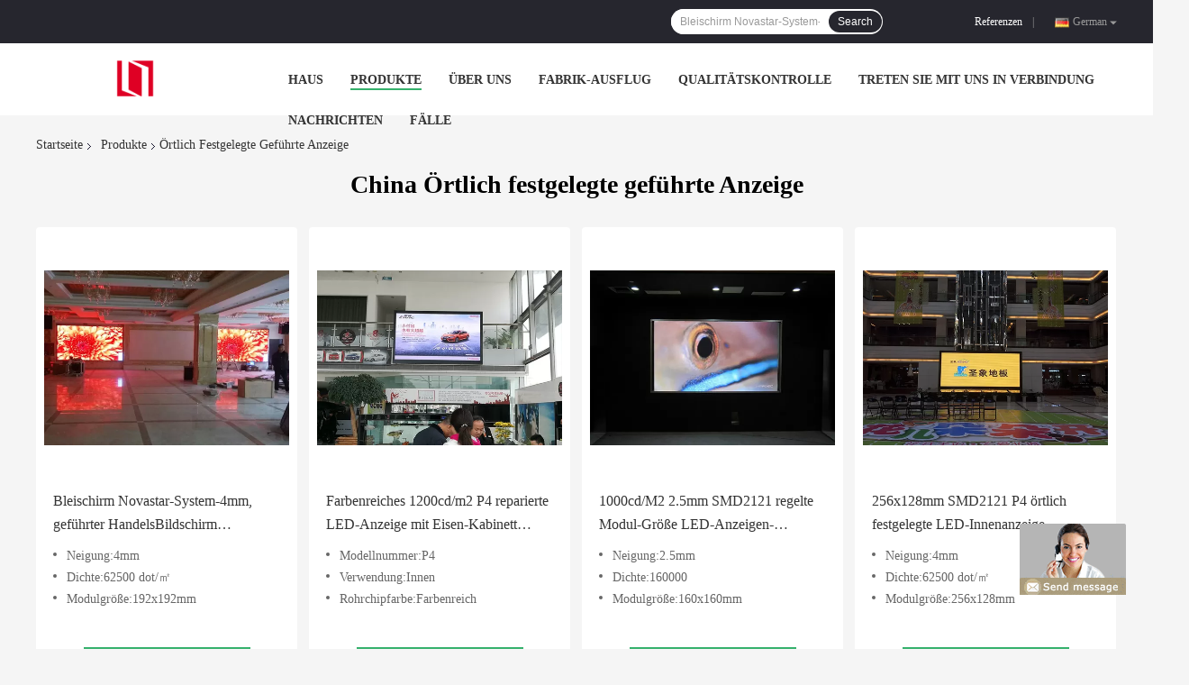

--- FILE ---
content_type: text/html
request_url: https://german.yled.com/supplier-428608-fixed-led-display
body_size: 19907
content:

<!DOCTYPE html>
<html lang="de">
<head>
	<meta charset="utf-8">
	<meta http-equiv="X-UA-Compatible" content="IE=edge">
	<meta name="viewport" content="width=device-width, initial-scale=1">
    <title>Örtlich festgelegte geführte Anzeige usine, No input file specified. Örtlich festgelegte geführte Anzeige produits from China</title>
    <meta name="keywords" content="China Örtlich festgelegte geführte Anzeige, Örtlich festgelegte geführte Anzeige usine, Kaufen Örtlich festgelegte geführte Anzeige, Gute Qualität Örtlich festgelegte geführte Anzeige" />
    <meta name="description" content="Günstig kaufen Örtlich festgelegte geführte Anzeige de Örtlich festgelegte geführte Anzeige usine, Wir stellen gute Qualität zur Verfügung Örtlich festgelegte geführte Anzeige from China." />
				<link type='text/css' rel='stylesheet'
					  href=/photo/yled/sitetpl/style/common.css?ver=1605665997 media='all'><meta property="og:title" content="Örtlich festgelegte geführte Anzeige usine, No input file specified. Örtlich festgelegte geführte Anzeige produits from China" />
<meta property="og:description" content="Günstig kaufen Örtlich festgelegte geführte Anzeige de Örtlich festgelegte geführte Anzeige usine, Wir stellen gute Qualität zur Verfügung Örtlich festgelegte geführte Anzeige from China." />
<meta property="og:type" content="product" />
<meta property="og:availability" content="instock" />
<meta property="og:site_name" content="Beijing Silk Road Enterprise Management Services Co.,LTD." />
<meta property="og:url" content="https://german.yled.com/supplier-428608-fixed-led-display" />
<meta property="og:image" content="https://german.yled.com/photo/pt32010043-novastar_system_4mm_led_screen_smd2121_1r1g1b_commercial_led_display_screen.jpg" />
<link rel="canonical" href="https://german.yled.com/supplier-428608-fixed-led-display" />
<link rel="alternate" href="https://m.german.yled.com/supplier-428608-fixed-led-display" media="only screen and (max-width: 640px)" />
<style type="text/css">
/*<![CDATA[*/
.consent__cookie {position: fixed;top: 0;left: 0;width: 100%;height: 0%;z-index: 100000;}.consent__cookie_bg {position: fixed;top: 0;left: 0;width: 100%;height: 100%;background: #000;opacity: .6;display: none }.consent__cookie_rel {position: fixed;bottom:0;left: 0;width: 100%;background: #fff;display: -webkit-box;display: -ms-flexbox;display: flex;flex-wrap: wrap;padding: 24px 80px;-webkit-box-sizing: border-box;box-sizing: border-box;-webkit-box-pack: justify;-ms-flex-pack: justify;justify-content: space-between;-webkit-transition: all ease-in-out .3s;transition: all ease-in-out .3s }.consent__close {position: absolute;top: 20px;right: 20px;cursor: pointer }.consent__close svg {fill: #777 }.consent__close:hover svg {fill: #000 }.consent__cookie_box {flex: 1;word-break: break-word;}.consent__warm {color: #777;font-size: 16px;margin-bottom: 12px;line-height: 19px }.consent__title {color: #333;font-size: 20px;font-weight: 600;margin-bottom: 12px;line-height: 23px }.consent__itxt {color: #333;font-size: 14px;margin-bottom: 12px;display: -webkit-box;display: -ms-flexbox;display: flex;-webkit-box-align: center;-ms-flex-align: center;align-items: center }.consent__itxt i {display: -webkit-inline-box;display: -ms-inline-flexbox;display: inline-flex;width: 28px;height: 28px;border-radius: 50%;background: #e0f9e9;margin-right: 8px;-webkit-box-align: center;-ms-flex-align: center;align-items: center;-webkit-box-pack: center;-ms-flex-pack: center;justify-content: center }.consent__itxt svg {fill: #3ca860 }.consent__txt {color: #a6a6a6;font-size: 14px;margin-bottom: 8px;line-height: 17px }.consent__btns {display: -webkit-box;display: -ms-flexbox;display: flex;-webkit-box-orient: vertical;-webkit-box-direction: normal;-ms-flex-direction: column;flex-direction: column;-webkit-box-pack: center;-ms-flex-pack: center;justify-content: center;flex-shrink: 0;}.consent__btn {width: 280px;height: 40px;line-height: 40px;text-align: center;background: #3ca860;color: #fff;border-radius: 4px;margin: 8px 0;-webkit-box-sizing: border-box;box-sizing: border-box;cursor: pointer;font-size:14px}.consent__btn:hover {background: #00823b }.consent__btn.empty {color: #3ca860;border: 1px solid #3ca860;background: #fff }.consent__btn.empty:hover {background: #3ca860;color: #fff }.open .consent__cookie_bg {display: block }.open .consent__cookie_rel {bottom: 0 }@media (max-width: 760px) {.consent__btns {width: 100%;align-items: center;}.consent__cookie_rel {padding: 20px 24px }}.consent__cookie.open {display: block;}.consent__cookie {display: none;}
/*]]>*/
</style>
<script type="text/javascript">
/*<![CDATA[*/
window.isvideotpl = 0;window.detailurl = '';
var isShowGuide=0;showGuideColor=0;var company_type = 14;var webim_domain = '';

var colorUrl = '';
var aisearch = 0;
var selfUrl = '';
window.playerReportUrl='/vod/view_count/report';
var query_string = ["Products","Show",428608];
var g_tp = '';
var customtplcolor = 99701;
window.predomainsub = "";
/*]]>*/
</script>
</head>
<body>
<img src="/logo.gif" style="display:none" alt="logo"/>
	<div id="floatAd" style="z-index: 110000;position:absolute;right:30px;bottom:60px;display: block;
	height:79px;		">
		<form method="post"
		      onSubmit="return changeAction(this,'/contactnow.html');">
			<input type="hidden" name="pid" value=""/>
			<input alt='Nachricht senden' onclick="this.blur()" type="image"
			       src="/images/floatimage_8.gif"/>
		</form>

			</div>
<a style="display: none!important;" title="Beijing Silk Road Enterprise Management Services Co.,LTD." class="float-inquiry" href="/contactnow.html" onclick='setinquiryCookie("{\"showproduct\":0,\"pid\":0,\"name\":\"\",\"source_url\":\"\",\"picurl\":\"\",\"propertyDetail\":[],\"username\":\"\",\"viewTime\":\"Letzter Login : 3 Stunden 38 minuts vor\",\"subject\":\"K\\u00f6nnen Sie mir Preisliste und Produkt-Liste?\",\"countrycode\":\"\"}");'></a>
<script>
var originProductInfo = '';
var originProductInfo = {"showproduct":1,"pid":"13421433","name":"Bleischirm Novastar-System-4mm, gef\u00fchrter HandelsBildschirm SMD2121 1R1G1B","source_url":"\/sale-13421433-novastar-system-4mm-led-screen-smd2121-1r1g1b-commercial-led-display-screen.html","picurl":"\/photo\/pd32010043-novastar_system_4mm_led_screen_smd2121_1r1g1b_commercial_led_display_screen.jpg","propertyDetail":[["Neigung","4mm"],["Dichte","62500 dot\/\u33a1"],["Modulgr\u00f6\u00dfe","192x192mm"],["LED-Standard","SMD2121"]],"company_name":null,"picurl_c":"\/photo\/pc32010043-novastar_system_4mm_led_screen_smd2121_1r1g1b_commercial_led_display_screen.jpg","price":"negotiable","username":"","viewTime":"Letzter Login : 1 Stunden 38 minuts vor","subject":"Bitte senden Sie mir weitere Informationen \u00fcber Ihre Bleischirm Novastar-System-4mm, gef\u00fchrter HandelsBildschirm SMD2121 1R1G1B","countrycode":""};
var save_url = "/contactsave.html";
var update_url = "/updateinquiry.html";
var productInfo = {};
var defaulProductInfo = {};
var myDate = new Date();
var curDate = myDate.getFullYear()+'-'+(parseInt(myDate.getMonth())+1)+'-'+myDate.getDate();
var message = '';
var default_pop = 1;
var leaveMessageDialog = document.getElementsByClassName('leave-message-dialog')[0]; // 获取弹层
var _$$ = function (dom) {
    return document.querySelectorAll(dom);
};
resInfo = originProductInfo;
resInfo['name'] = resInfo['name'] || '';
defaulProductInfo.pid = resInfo['pid'];
defaulProductInfo.productName = resInfo['name'] ?? '';
defaulProductInfo.productInfo = resInfo['propertyDetail'];
defaulProductInfo.productImg = resInfo['picurl_c'];
defaulProductInfo.subject = resInfo['subject'] ?? '';
defaulProductInfo.productImgAlt = resInfo['name'] ?? '';
var inquirypopup_tmp = 1;
var message = 'Sehr geehrter,'+'\r\n'+"Ich bin daran interessiert"+' '+trim(resInfo['name'])+", Könnten Sie mir weitere Details wie Typ, Größe, MOQ, Material usw. senden?"+'\r\n'+"Vielen Dank!"+'\r\n'+"Auf deine Antwort wartend.";
var message_1 = 'Sehr geehrter,'+'\r\n'+"Ich bin daran interessiert"+' '+trim(resInfo['name'])+", Könnten Sie mir weitere Details wie Typ, Größe, MOQ, Material usw. senden?"+'\r\n'+"Vielen Dank!"+'\r\n'+"Auf deine Antwort wartend.";
var message_2 = 'Hallo,'+'\r\n'+"ich suche nach"+' '+trim(resInfo['name'])+", Bitte senden Sie mir den Preis, die Spezifikation und das Bild."+'\r\n'+"Ihre schnelle Antwort wird sehr geschätzt."+'\r\n'+"Fühlen Sie sich frei, mich für weitere Informationen zu kontaktieren."+'\r\n'+"Danke vielmals.";
var message_3 = 'Hallo,'+'\r\n'+trim(resInfo['name'])+' '+"erfüllt meine Erwartungen."+'\r\n'+"Bitte geben Sie mir den besten Preis und einige andere Produktinformationen."+'\r\n'+"Fühlen Sie sich frei, mich per E-Mail zu kontaktieren."+'\r\n'+"Danke vielmals.";

var message_4 = 'Sehr geehrter,'+'\r\n'+"Was ist der FOB-Preis auf Ihrem"+' '+trim(resInfo['name'])+'?'+'\r\n'+"Welches ist der nächste Portname?"+'\r\n'+"Bitte antworten Sie mir so schnell wie möglich. Es ist besser, weitere Informationen zu teilen."+'\r\n'+"Grüße!";
var message_5 = 'Hallo,'+'\r\n'+"Ich interessiere mich sehr für Ihre"+' '+trim(resInfo['name'])+'.'+'\r\n'+"Bitte senden Sie mir Ihre Produktdetails."+'\r\n'+"Ich freue mich auf Ihre schnelle Antwort."+'\r\n'+"Fühlen Sie sich frei, mich per Mail zu kontaktieren."+'\r\n'+"Grüße!";

var message_6 = 'Sehr geehrter,'+'\r\n'+"Bitte geben Sie uns Informationen über Ihre"+' '+trim(resInfo['name'])+", wie Typ, Größe, Material und natürlich der beste Preis."+'\r\n'+"Ich freue mich auf Ihre schnelle Antwort."+'\r\n'+"Danke!";
var message_7 = 'Sehr geehrter,'+'\r\n'+"Können Sie liefern"+' '+trim(resInfo['name'])+" für uns?"+'\r\n'+"Zuerst wollen wir eine Preisliste und einige Produktdetails."+'\r\n'+"Ich hoffe, so schnell wie möglich eine Antwort zu erhalten und freue mich auf die Zusammenarbeit."+'\r\n'+"Vielen Dank.";
var message_8 = 'Hallo,'+'\r\n'+"ich suche nach"+' '+trim(resInfo['name'])+", Bitte geben Sie mir detailliertere Produktinformationen."+'\r\n'+"Ich freue mich auf Ihre Antwort."+'\r\n'+"Danke!";
var message_9 = 'Hallo,'+'\r\n'+"Ihre"+' '+trim(resInfo['name'])+" erfüllt meine Anforderungen sehr gut."+'\r\n'+"Bitte senden Sie mir den Preis, die Spezifikation und ein ähnliches Modell sind in Ordnung."+'\r\n'+"Fühlen Sie sich frei, mit mir zu chatten."+'\r\n'+"Vielen Dank!";
var message_10 = 'Sehr geehrter,'+'\r\n'+"Ich möchte mehr über die Details und das Zitat von erfahren"+' '+trim(resInfo['name'])+'.'+'\r\n'+"Fühlen Sie sich frei, mich zu kontaktieren."+'\r\n'+"Grüße!";

var r = getRandom(1,10);

defaulProductInfo.message = eval("message_"+r);
    defaulProductInfo.message = eval("message_"+r);
        var mytAjax = {

    post: function(url, data, fn) {
        var xhr = new XMLHttpRequest();
        xhr.open("POST", url, true);
        xhr.setRequestHeader("Content-Type", "application/x-www-form-urlencoded;charset=UTF-8");
        xhr.setRequestHeader("X-Requested-With", "XMLHttpRequest");
        xhr.setRequestHeader('Content-Type','text/plain;charset=UTF-8');
        xhr.onreadystatechange = function() {
            if(xhr.readyState == 4 && (xhr.status == 200 || xhr.status == 304)) {
                fn.call(this, xhr.responseText);
            }
        };
        xhr.send(data);
    },

    postform: function(url, data, fn) {
        var xhr = new XMLHttpRequest();
        xhr.open("POST", url, true);
        xhr.setRequestHeader("X-Requested-With", "XMLHttpRequest");
        xhr.onreadystatechange = function() {
            if(xhr.readyState == 4 && (xhr.status == 200 || xhr.status == 304)) {
                fn.call(this, xhr.responseText);
            }
        };
        xhr.send(data);
    }
};
/*window.onload = function(){
    leaveMessageDialog = document.getElementsByClassName('leave-message-dialog')[0];
    if (window.localStorage.recordDialogStatus=='undefined' || (window.localStorage.recordDialogStatus!='undefined' && window.localStorage.recordDialogStatus != curDate)) {
        setTimeout(function(){
            if(parseInt(inquirypopup_tmp%10) == 1){
                creatDialog(defaulProductInfo, 1);
            }
        }, 6000);
    }
};*/
function trim(str)
{
    str = str.replace(/(^\s*)/g,"");
    return str.replace(/(\s*$)/g,"");
};
function getRandom(m,n){
    var num = Math.floor(Math.random()*(m - n) + n);
    return num;
};
function strBtn(param) {

    var starattextarea = document.getElementById("textareamessage").value.length;
    var email = document.getElementById("startEmail").value;

    var default_tip = document.querySelectorAll(".watermark_container").length;
    if (20 < starattextarea && starattextarea < 3000) {
        if(default_tip>0){
            document.getElementById("textareamessage1").parentNode.parentNode.nextElementSibling.style.display = "none";
        }else{
            document.getElementById("textareamessage1").parentNode.nextElementSibling.style.display = "none";
        }

    } else {
        if(default_tip>0){
            document.getElementById("textareamessage1").parentNode.parentNode.nextElementSibling.style.display = "block";
        }else{
            document.getElementById("textareamessage1").parentNode.nextElementSibling.style.display = "block";
        }

        return;
    }

    // var re = /^([a-zA-Z0-9_-])+@([a-zA-Z0-9_-])+\.([a-zA-Z0-9_-])+/i;/*邮箱不区分大小写*/
    var re = /^[a-zA-Z0-9][\w-]*(\.?[\w-]+)*@[a-zA-Z0-9-]+(\.[a-zA-Z0-9]+)+$/i;
    if (!re.test(email)) {
        document.getElementById("startEmail").nextElementSibling.style.display = "block";
        return;
    } else {
        document.getElementById("startEmail").nextElementSibling.style.display = "none";
    }

    var subject = document.getElementById("pop_subject").value;
    var pid = document.getElementById("pop_pid").value;
    var message = document.getElementById("textareamessage").value;
    var sender_email = document.getElementById("startEmail").value;
    var tel = '';
    if (document.getElementById("tel0") != undefined && document.getElementById("tel0") != '')
        tel = document.getElementById("tel0").value;
    var form_serialize = '&tel='+tel;

    form_serialize = form_serialize.replace(/\+/g, "%2B");
    mytAjax.post(save_url,"pid="+pid+"&subject="+subject+"&email="+sender_email+"&message="+(message)+form_serialize,function(res){
        var mes = JSON.parse(res);
        if(mes.status == 200){
            var iid = mes.iid;
            document.getElementById("pop_iid").value = iid;
            document.getElementById("pop_uuid").value = mes.uuid;

            if(typeof gtag_report_conversion === "function"){
                gtag_report_conversion();//执行统计js代码
            }
            if(typeof fbq === "function"){
                fbq('track','Purchase');//执行统计js代码
            }
        }
    });
    for (var index = 0; index < document.querySelectorAll(".dialog-content-pql").length; index++) {
        document.querySelectorAll(".dialog-content-pql")[index].style.display = "none";
    };
    $('#idphonepql').val(tel);
    document.getElementById("dialog-content-pql-id").style.display = "block";
    ;
};
function twoBtnOk(param) {

    var selectgender = document.getElementById("Mr").innerHTML;
    var iid = document.getElementById("pop_iid").value;
    var sendername = document.getElementById("idnamepql").value;
    var senderphone = document.getElementById("idphonepql").value;
    var sendercname = document.getElementById("idcompanypql").value;
    var uuid = document.getElementById("pop_uuid").value;
    var gender = 2;
    if(selectgender == 'Mr.') gender = 0;
    if(selectgender == 'Mrs.') gender = 1;
    var pid = document.getElementById("pop_pid").value;
    var form_serialize = '';

        form_serialize = form_serialize.replace(/\+/g, "%2B");

    mytAjax.post(update_url,"iid="+iid+"&gender="+gender+"&uuid="+uuid+"&name="+(sendername)+"&tel="+(senderphone)+"&company="+(sendercname)+form_serialize,function(res){});

    for (var index = 0; index < document.querySelectorAll(".dialog-content-pql").length; index++) {
        document.querySelectorAll(".dialog-content-pql")[index].style.display = "none";
    };
    document.getElementById("dialog-content-pql-ok").style.display = "block";

};
function toCheckMust(name) {
    $('#'+name+'error').hide();
}
function handClidk(param) {
    var starattextarea = document.getElementById("textareamessage1").value.length;
    var email = document.getElementById("startEmail1").value;
    var default_tip = document.querySelectorAll(".watermark_container").length;
    if (20 < starattextarea && starattextarea < 3000) {
        if(default_tip>0){
            document.getElementById("textareamessage1").parentNode.parentNode.nextElementSibling.style.display = "none";
        }else{
            document.getElementById("textareamessage1").parentNode.nextElementSibling.style.display = "none";
        }

    } else {
        if(default_tip>0){
            document.getElementById("textareamessage1").parentNode.parentNode.nextElementSibling.style.display = "block";
        }else{
            document.getElementById("textareamessage1").parentNode.nextElementSibling.style.display = "block";
        }

        return;
    }

    // var re = /^([a-zA-Z0-9_-])+@([a-zA-Z0-9_-])+\.([a-zA-Z0-9_-])+/i;
    var re = /^[a-zA-Z0-9][\w-]*(\.?[\w-]+)*@[a-zA-Z0-9-]+(\.[a-zA-Z0-9]+)+$/i;
    if (!re.test(email)) {
        document.getElementById("startEmail1").nextElementSibling.style.display = "block";
        return;
    } else {
        document.getElementById("startEmail1").nextElementSibling.style.display = "none";
    }

    var subject = document.getElementById("pop_subject").value;
    var pid = document.getElementById("pop_pid").value;
    var message = document.getElementById("textareamessage1").value;
    var sender_email = document.getElementById("startEmail1").value;
    var form_serialize = tel = '';
    if (document.getElementById("tel1") != undefined && document.getElementById("tel1") != '')
        tel = document.getElementById("tel1").value;
        mytAjax.post(save_url,"email="+sender_email+"&tel="+tel+"&pid="+pid+"&message="+message+"&subject="+subject+form_serialize,function(res){

        var mes = JSON.parse(res);
        if(mes.status == 200){
            var iid = mes.iid;
            document.getElementById("pop_iid").value = iid;
            document.getElementById("pop_uuid").value = mes.uuid;
            if(typeof gtag_report_conversion === "function"){
                gtag_report_conversion();//执行统计js代码
            }
        }

    });
    for (var index = 0; index < document.querySelectorAll(".dialog-content-pql").length; index++) {
        document.querySelectorAll(".dialog-content-pql")[index].style.display = "none";
    };
    $('#idphonepql').val(tel);
    document.getElementById("dialog-content-pql-id").style.display = "block";

};
window.addEventListener('load', function () {
    $('.checkbox-wrap label').each(function(){
        if($(this).find('input').prop('checked')){
            $(this).addClass('on')
        }else {
            $(this).removeClass('on')
        }
    })
    $(document).on('click', '.checkbox-wrap label' , function(ev){
        if (ev.target.tagName.toUpperCase() != 'INPUT') {
            $(this).toggleClass('on')
        }
    })
})

function hand_video(pdata) {
    data = JSON.parse(pdata);
    productInfo.productName = data.productName;
    productInfo.productInfo = data.productInfo;
    productInfo.productImg = data.productImg;
    productInfo.subject = data.subject;

    var message = 'Sehr geehrter,'+'\r\n'+"Ich bin daran interessiert"+' '+trim(data.productName)+", Könnten Sie mir weitere Details wie Typ, Größe, Menge, Material usw. senden?"+'\r\n'+"Vielen Dank!"+'\r\n'+"Auf deine Antwort wartend.";

    var message = 'Sehr geehrter,'+'\r\n'+"Ich bin daran interessiert"+' '+trim(data.productName)+", Könnten Sie mir weitere Details wie Typ, Größe, MOQ, Material usw. senden?"+'\r\n'+"Vielen Dank!"+'\r\n'+"Auf deine Antwort wartend.";
    var message_1 = 'Sehr geehrter,'+'\r\n'+"Ich bin daran interessiert"+' '+trim(data.productName)+", Könnten Sie mir weitere Details wie Typ, Größe, MOQ, Material usw. senden?"+'\r\n'+"Vielen Dank!"+'\r\n'+"Auf deine Antwort wartend.";
    var message_2 = 'Hallo,'+'\r\n'+"ich suche nach"+' '+trim(data.productName)+", Bitte senden Sie mir den Preis, die Spezifikation und das Bild."+'\r\n'+"Ihre schnelle Antwort wird sehr geschätzt."+'\r\n'+"Fühlen Sie sich frei, mich für weitere Informationen zu kontaktieren."+'\r\n'+"Danke vielmals.";
    var message_3 = 'Hallo,'+'\r\n'+trim(data.productName)+' '+"erfüllt meine Erwartungen."+'\r\n'+"Bitte geben Sie mir den besten Preis und einige andere Produktinformationen."+'\r\n'+"Fühlen Sie sich frei, mich per E-Mail zu kontaktieren."+'\r\n'+"Danke vielmals.";

    var message_4 = 'Sehr geehrter,'+'\r\n'+"Was ist der FOB-Preis auf Ihrem"+' '+trim(data.productName)+'?'+'\r\n'+"Welches ist der nächste Portname?"+'\r\n'+"Bitte antworten Sie mir so schnell wie möglich. Es ist besser, weitere Informationen zu teilen."+'\r\n'+"Grüße!";
    var message_5 = 'Hallo,'+'\r\n'+"Ich interessiere mich sehr für Ihre"+' '+trim(data.productName)+'.'+'\r\n'+"Bitte senden Sie mir Ihre Produktdetails."+'\r\n'+"Ich freue mich auf Ihre schnelle Antwort."+'\r\n'+"Fühlen Sie sich frei, mich per Mail zu kontaktieren."+'\r\n'+"Grüße!";

    var message_6 = 'Sehr geehrter,'+'\r\n'+"Bitte geben Sie uns Informationen über Ihre"+' '+trim(data.productName)+", wie Typ, Größe, Material und natürlich der beste Preis."+'\r\n'+"Ich freue mich auf Ihre schnelle Antwort."+'\r\n'+"Danke!";
    var message_7 = 'Sehr geehrter,'+'\r\n'+"Können Sie liefern"+' '+trim(data.productName)+" für uns?"+'\r\n'+"Zuerst wollen wir eine Preisliste und einige Produktdetails."+'\r\n'+"Ich hoffe, so schnell wie möglich eine Antwort zu erhalten und freue mich auf die Zusammenarbeit."+'\r\n'+"Vielen Dank.";
    var message_8 = 'Hallo,'+'\r\n'+"ich suche nach"+' '+trim(data.productName)+", Bitte geben Sie mir detailliertere Produktinformationen."+'\r\n'+"Ich freue mich auf Ihre Antwort."+'\r\n'+"Danke!";
    var message_9 = 'Hallo,'+'\r\n'+"Ihre"+' '+trim(data.productName)+" erfüllt meine Anforderungen sehr gut."+'\r\n'+"Bitte senden Sie mir den Preis, die Spezifikation und ein ähnliches Modell sind in Ordnung."+'\r\n'+"Fühlen Sie sich frei, mit mir zu chatten."+'\r\n'+"Vielen Dank!";
    var message_10 = 'Sehr geehrter,'+'\r\n'+"Ich möchte mehr über die Details und das Zitat von erfahren"+' '+trim(data.productName)+'.'+'\r\n'+"Fühlen Sie sich frei, mich zu kontaktieren."+'\r\n'+"Grüße!";

    var r = getRandom(1,10);

    productInfo.message = eval("message_"+r);
            if(parseInt(inquirypopup_tmp/10) == 1){
        productInfo.message = "";
    }
    productInfo.pid = data.pid;
    creatDialog(productInfo, 2);
};

function handDialog(pdata) {
    data = JSON.parse(pdata);
    productInfo.productName = data.productName;
    productInfo.productInfo = data.productInfo;
    productInfo.productImg = data.productImg;
    productInfo.subject = data.subject;

    var message = 'Sehr geehrter,'+'\r\n'+"Ich bin daran interessiert"+' '+trim(data.productName)+", Könnten Sie mir weitere Details wie Typ, Größe, Menge, Material usw. senden?"+'\r\n'+"Vielen Dank!"+'\r\n'+"Auf deine Antwort wartend.";

    var message = 'Sehr geehrter,'+'\r\n'+"Ich bin daran interessiert"+' '+trim(data.productName)+", Könnten Sie mir weitere Details wie Typ, Größe, MOQ, Material usw. senden?"+'\r\n'+"Vielen Dank!"+'\r\n'+"Auf deine Antwort wartend.";
    var message_1 = 'Sehr geehrter,'+'\r\n'+"Ich bin daran interessiert"+' '+trim(data.productName)+", Könnten Sie mir weitere Details wie Typ, Größe, MOQ, Material usw. senden?"+'\r\n'+"Vielen Dank!"+'\r\n'+"Auf deine Antwort wartend.";
    var message_2 = 'Hallo,'+'\r\n'+"ich suche nach"+' '+trim(data.productName)+", Bitte senden Sie mir den Preis, die Spezifikation und das Bild."+'\r\n'+"Ihre schnelle Antwort wird sehr geschätzt."+'\r\n'+"Fühlen Sie sich frei, mich für weitere Informationen zu kontaktieren."+'\r\n'+"Danke vielmals.";
    var message_3 = 'Hallo,'+'\r\n'+trim(data.productName)+' '+"erfüllt meine Erwartungen."+'\r\n'+"Bitte geben Sie mir den besten Preis und einige andere Produktinformationen."+'\r\n'+"Fühlen Sie sich frei, mich per E-Mail zu kontaktieren."+'\r\n'+"Danke vielmals.";

    var message_4 = 'Sehr geehrter,'+'\r\n'+"Was ist der FOB-Preis auf Ihrem"+' '+trim(data.productName)+'?'+'\r\n'+"Welches ist der nächste Portname?"+'\r\n'+"Bitte antworten Sie mir so schnell wie möglich. Es ist besser, weitere Informationen zu teilen."+'\r\n'+"Grüße!";
    var message_5 = 'Hallo,'+'\r\n'+"Ich interessiere mich sehr für Ihre"+' '+trim(data.productName)+'.'+'\r\n'+"Bitte senden Sie mir Ihre Produktdetails."+'\r\n'+"Ich freue mich auf Ihre schnelle Antwort."+'\r\n'+"Fühlen Sie sich frei, mich per Mail zu kontaktieren."+'\r\n'+"Grüße!";

    var message_6 = 'Sehr geehrter,'+'\r\n'+"Bitte geben Sie uns Informationen über Ihre"+' '+trim(data.productName)+", wie Typ, Größe, Material und natürlich der beste Preis."+'\r\n'+"Ich freue mich auf Ihre schnelle Antwort."+'\r\n'+"Danke!";
    var message_7 = 'Sehr geehrter,'+'\r\n'+"Können Sie liefern"+' '+trim(data.productName)+" für uns?"+'\r\n'+"Zuerst wollen wir eine Preisliste und einige Produktdetails."+'\r\n'+"Ich hoffe, so schnell wie möglich eine Antwort zu erhalten und freue mich auf die Zusammenarbeit."+'\r\n'+"Vielen Dank.";
    var message_8 = 'Hallo,'+'\r\n'+"ich suche nach"+' '+trim(data.productName)+", Bitte geben Sie mir detailliertere Produktinformationen."+'\r\n'+"Ich freue mich auf Ihre Antwort."+'\r\n'+"Danke!";
    var message_9 = 'Hallo,'+'\r\n'+"Ihre"+' '+trim(data.productName)+" erfüllt meine Anforderungen sehr gut."+'\r\n'+"Bitte senden Sie mir den Preis, die Spezifikation und ein ähnliches Modell sind in Ordnung."+'\r\n'+"Fühlen Sie sich frei, mit mir zu chatten."+'\r\n'+"Vielen Dank!";
    var message_10 = 'Sehr geehrter,'+'\r\n'+"Ich möchte mehr über die Details und das Zitat von erfahren"+' '+trim(data.productName)+'.'+'\r\n'+"Fühlen Sie sich frei, mich zu kontaktieren."+'\r\n'+"Grüße!";

    var r = getRandom(1,10);
    productInfo.message = eval("message_"+r);
            if(parseInt(inquirypopup_tmp/10) == 1){
        productInfo.message = "";
    }
    productInfo.pid = data.pid;
    creatDialog(productInfo, 2);
};

function closepql(param) {

    leaveMessageDialog.style.display = 'none';
};

function closepql2(param) {

    for (var index = 0; index < document.querySelectorAll(".dialog-content-pql").length; index++) {
        document.querySelectorAll(".dialog-content-pql")[index].style.display = "none";
    };
    document.getElementById("dialog-content-pql-ok").style.display = "block";
};

function decodeHtmlEntities(str) {
    var tempElement = document.createElement('div');
    tempElement.innerHTML = str;
    return tempElement.textContent || tempElement.innerText || '';
}

function initProduct(productInfo,type){

    productInfo.productName = decodeHtmlEntities(productInfo.productName);
    productInfo.message = decodeHtmlEntities(productInfo.message);

    leaveMessageDialog = document.getElementsByClassName('leave-message-dialog')[0];
    leaveMessageDialog.style.display = "block";
    if(type == 3){
        var popinquiryemail = document.getElementById("popinquiryemail").value;
        _$$("#startEmail1")[0].value = popinquiryemail;
    }else{
        _$$("#startEmail1")[0].value = "";
    }
    _$$("#startEmail")[0].value = "";
    _$$("#idnamepql")[0].value = "";
    _$$("#idphonepql")[0].value = "";
    _$$("#idcompanypql")[0].value = "";

    _$$("#pop_pid")[0].value = productInfo.pid;
    _$$("#pop_subject")[0].value = productInfo.subject;
    
    if(parseInt(inquirypopup_tmp/10) == 1){
        productInfo.message = "";
    }

    _$$("#textareamessage1")[0].value = productInfo.message;
    _$$("#textareamessage")[0].value = productInfo.message;

    _$$("#dialog-content-pql-id .titlep")[0].innerHTML = productInfo.productName;
    _$$("#dialog-content-pql-id img")[0].setAttribute("src", productInfo.productImg);
    _$$("#dialog-content-pql-id img")[0].setAttribute("alt", productInfo.productImgAlt);

    _$$("#dialog-content-pql-id-hand img")[0].setAttribute("src", productInfo.productImg);
    _$$("#dialog-content-pql-id-hand img")[0].setAttribute("alt", productInfo.productImgAlt);
    _$$("#dialog-content-pql-id-hand .titlep")[0].innerHTML = productInfo.productName;

    if (productInfo.productInfo.length > 0) {
        var ul2, ul;
        ul = document.createElement("ul");
        for (var index = 0; index < productInfo.productInfo.length; index++) {
            var el = productInfo.productInfo[index];
            var li = document.createElement("li");
            var span1 = document.createElement("span");
            span1.innerHTML = el[0] + ":";
            var span2 = document.createElement("span");
            span2.innerHTML = el[1];
            li.appendChild(span1);
            li.appendChild(span2);
            ul.appendChild(li);

        }
        ul2 = ul.cloneNode(true);
        if (type === 1) {
            _$$("#dialog-content-pql-id .left")[0].replaceChild(ul, _$$("#dialog-content-pql-id .left ul")[0]);
        } else {
            _$$("#dialog-content-pql-id-hand .left")[0].replaceChild(ul2, _$$("#dialog-content-pql-id-hand .left ul")[0]);
            _$$("#dialog-content-pql-id .left")[0].replaceChild(ul, _$$("#dialog-content-pql-id .left ul")[0]);
        }
    };
    for (var index = 0; index < _$$("#dialog-content-pql-id .right ul li").length; index++) {
        _$$("#dialog-content-pql-id .right ul li")[index].addEventListener("click", function (params) {
            _$$("#dialog-content-pql-id .right #Mr")[0].innerHTML = this.innerHTML
        }, false)

    };

};
function closeInquiryCreateDialog() {
    document.getElementById("xuanpan_dialog_box_pql").style.display = "none";
};
function showInquiryCreateDialog() {
    document.getElementById("xuanpan_dialog_box_pql").style.display = "block";
};
function submitPopInquiry(){
    var message = document.getElementById("inquiry_message").value;
    var email = document.getElementById("inquiry_email").value;
    var subject = defaulProductInfo.subject;
    var pid = defaulProductInfo.pid;
    if (email === undefined) {
        showInquiryCreateDialog();
        document.getElementById("inquiry_email").style.border = "1px solid red";
        return false;
    };
    if (message === undefined) {
        showInquiryCreateDialog();
        document.getElementById("inquiry_message").style.border = "1px solid red";
        return false;
    };
    if (email.search(/^\w+((-\w+)|(\.\w+))*\@[A-Za-z0-9]+((\.|-)[A-Za-z0-9]+)*\.[A-Za-z0-9]+$/) == -1) {
        document.getElementById("inquiry_email").style.border= "1px solid red";
        showInquiryCreateDialog();
        return false;
    } else {
        document.getElementById("inquiry_email").style.border= "";
    };
    if (message.length < 20 || message.length >3000) {
        showInquiryCreateDialog();
        document.getElementById("inquiry_message").style.border = "1px solid red";
        return false;
    } else {
        document.getElementById("inquiry_message").style.border = "";
    };
    var tel = '';
    if (document.getElementById("tel") != undefined && document.getElementById("tel") != '')
        tel = document.getElementById("tel").value;

    mytAjax.post(save_url,"pid="+pid+"&subject="+subject+"&email="+email+"&message="+(message)+'&tel='+tel,function(res){
        var mes = JSON.parse(res);
        if(mes.status == 200){
            var iid = mes.iid;
            document.getElementById("pop_iid").value = iid;
            document.getElementById("pop_uuid").value = mes.uuid;

        }
    });
    initProduct(defaulProductInfo);
    for (var index = 0; index < document.querySelectorAll(".dialog-content-pql").length; index++) {
        document.querySelectorAll(".dialog-content-pql")[index].style.display = "none";
    };
    $('#idphonepql').val(tel);
    document.getElementById("dialog-content-pql-id").style.display = "block";

};

//带附件上传
function submitPopInquiryfile(email_id,message_id,check_sort,name_id,phone_id,company_id,attachments){

    if(typeof(check_sort) == 'undefined'){
        check_sort = 0;
    }
    var message = document.getElementById(message_id).value;
    var email = document.getElementById(email_id).value;
    var attachments = document.getElementById(attachments).value;
    if(typeof(name_id) !== 'undefined' && name_id != ""){
        var name  = document.getElementById(name_id).value;
    }
    if(typeof(phone_id) !== 'undefined' && phone_id != ""){
        var phone = document.getElementById(phone_id).value;
    }
    if(typeof(company_id) !== 'undefined' && company_id != ""){
        var company = document.getElementById(company_id).value;
    }
    var subject = defaulProductInfo.subject;
    var pid = defaulProductInfo.pid;

    if(check_sort == 0){
        if (email === undefined) {
            showInquiryCreateDialog();
            document.getElementById(email_id).style.border = "1px solid red";
            return false;
        };
        if (message === undefined) {
            showInquiryCreateDialog();
            document.getElementById(message_id).style.border = "1px solid red";
            return false;
        };

        if (email.search(/^\w+((-\w+)|(\.\w+))*\@[A-Za-z0-9]+((\.|-)[A-Za-z0-9]+)*\.[A-Za-z0-9]+$/) == -1) {
            document.getElementById(email_id).style.border= "1px solid red";
            showInquiryCreateDialog();
            return false;
        } else {
            document.getElementById(email_id).style.border= "";
        };
        if (message.length < 20 || message.length >3000) {
            showInquiryCreateDialog();
            document.getElementById(message_id).style.border = "1px solid red";
            return false;
        } else {
            document.getElementById(message_id).style.border = "";
        };
    }else{

        if (message === undefined) {
            showInquiryCreateDialog();
            document.getElementById(message_id).style.border = "1px solid red";
            return false;
        };

        if (email === undefined) {
            showInquiryCreateDialog();
            document.getElementById(email_id).style.border = "1px solid red";
            return false;
        };

        if (message.length < 20 || message.length >3000) {
            showInquiryCreateDialog();
            document.getElementById(message_id).style.border = "1px solid red";
            return false;
        } else {
            document.getElementById(message_id).style.border = "";
        };

        if (email.search(/^\w+((-\w+)|(\.\w+))*\@[A-Za-z0-9]+((\.|-)[A-Za-z0-9]+)*\.[A-Za-z0-9]+$/) == -1) {
            document.getElementById(email_id).style.border= "1px solid red";
            showInquiryCreateDialog();
            return false;
        } else {
            document.getElementById(email_id).style.border= "";
        };

    };

    mytAjax.post(save_url,"pid="+pid+"&subject="+subject+"&email="+email+"&message="+message+"&company="+company+"&attachments="+attachments,function(res){
        var mes = JSON.parse(res);
        if(mes.status == 200){
            var iid = mes.iid;
            document.getElementById("pop_iid").value = iid;
            document.getElementById("pop_uuid").value = mes.uuid;

            if(typeof gtag_report_conversion === "function"){
                gtag_report_conversion();//执行统计js代码
            }
            if(typeof fbq === "function"){
                fbq('track','Purchase');//执行统计js代码
            }
        }
    });
    initProduct(defaulProductInfo);

    if(name !== undefined && name != ""){
        _$$("#idnamepql")[0].value = name;
    }

    if(phone !== undefined && phone != ""){
        _$$("#idphonepql")[0].value = phone;
    }

    if(company !== undefined && company != ""){
        _$$("#idcompanypql")[0].value = company;
    }

    for (var index = 0; index < document.querySelectorAll(".dialog-content-pql").length; index++) {
        document.querySelectorAll(".dialog-content-pql")[index].style.display = "none";
    };
    document.getElementById("dialog-content-pql-id").style.display = "block";

};
function submitPopInquiryByParam(email_id,message_id,check_sort,name_id,phone_id,company_id){

    if(typeof(check_sort) == 'undefined'){
        check_sort = 0;
    }

    var senderphone = '';
    var message = document.getElementById(message_id).value;
    var email = document.getElementById(email_id).value;
    if(typeof(name_id) !== 'undefined' && name_id != ""){
        var name  = document.getElementById(name_id).value;
    }
    if(typeof(phone_id) !== 'undefined' && phone_id != ""){
        var phone = document.getElementById(phone_id).value;
        senderphone = phone;
    }
    if(typeof(company_id) !== 'undefined' && company_id != ""){
        var company = document.getElementById(company_id).value;
    }
    var subject = defaulProductInfo.subject;
    var pid = defaulProductInfo.pid;

    if(check_sort == 0){
        if (email === undefined) {
            showInquiryCreateDialog();
            document.getElementById(email_id).style.border = "1px solid red";
            return false;
        };
        if (message === undefined) {
            showInquiryCreateDialog();
            document.getElementById(message_id).style.border = "1px solid red";
            return false;
        };

        if (email.search(/^\w+((-\w+)|(\.\w+))*\@[A-Za-z0-9]+((\.|-)[A-Za-z0-9]+)*\.[A-Za-z0-9]+$/) == -1) {
            document.getElementById(email_id).style.border= "1px solid red";
            showInquiryCreateDialog();
            return false;
        } else {
            document.getElementById(email_id).style.border= "";
        };
        if (message.length < 20 || message.length >3000) {
            showInquiryCreateDialog();
            document.getElementById(message_id).style.border = "1px solid red";
            return false;
        } else {
            document.getElementById(message_id).style.border = "";
        };
    }else{

        if (message === undefined) {
            showInquiryCreateDialog();
            document.getElementById(message_id).style.border = "1px solid red";
            return false;
        };

        if (email === undefined) {
            showInquiryCreateDialog();
            document.getElementById(email_id).style.border = "1px solid red";
            return false;
        };

        if (message.length < 20 || message.length >3000) {
            showInquiryCreateDialog();
            document.getElementById(message_id).style.border = "1px solid red";
            return false;
        } else {
            document.getElementById(message_id).style.border = "";
        };

        if (email.search(/^\w+((-\w+)|(\.\w+))*\@[A-Za-z0-9]+((\.|-)[A-Za-z0-9]+)*\.[A-Za-z0-9]+$/) == -1) {
            document.getElementById(email_id).style.border= "1px solid red";
            showInquiryCreateDialog();
            return false;
        } else {
            document.getElementById(email_id).style.border= "";
        };

    };

    var productsku = "";
    if($("#product_sku").length > 0){
        productsku = $("#product_sku").html();
    }

    mytAjax.post(save_url,"tel="+senderphone+"&pid="+pid+"&subject="+subject+"&email="+email+"&message="+message+"&messagesku="+encodeURI(productsku),function(res){
        var mes = JSON.parse(res);
        if(mes.status == 200){
            var iid = mes.iid;
            document.getElementById("pop_iid").value = iid;
            document.getElementById("pop_uuid").value = mes.uuid;

            if(typeof gtag_report_conversion === "function"){
                gtag_report_conversion();//执行统计js代码
            }
            if(typeof fbq === "function"){
                fbq('track','Purchase');//执行统计js代码
            }
        }
    });
    initProduct(defaulProductInfo);

    if(name !== undefined && name != ""){
        _$$("#idnamepql")[0].value = name;
    }

    if(phone !== undefined && phone != ""){
        _$$("#idphonepql")[0].value = phone;
    }

    if(company !== undefined && company != ""){
        _$$("#idcompanypql")[0].value = company;
    }

    for (var index = 0; index < document.querySelectorAll(".dialog-content-pql").length; index++) {
        document.querySelectorAll(".dialog-content-pql")[index].style.display = "none";

    };
    document.getElementById("dialog-content-pql-id").style.display = "block";

};

function creat_videoDialog(productInfo, type) {

    if(type == 1){
        if(default_pop != 1){
            return false;
        }
        window.localStorage.recordDialogStatus = curDate;
    }else{
        default_pop = 0;
    }
    initProduct(productInfo, type);
    if (type === 1) {
        // 自动弹出
        for (var index = 0; index < document.querySelectorAll(".dialog-content-pql").length; index++) {

            document.querySelectorAll(".dialog-content-pql")[index].style.display = "none";
        };
        document.getElementById("dialog-content-pql").style.display = "block";
    } else {
        // 手动弹出
        for (var index = 0; index < document.querySelectorAll(".dialog-content-pql").length; index++) {
            document.querySelectorAll(".dialog-content-pql")[index].style.display = "none";
        };
        document.getElementById("dialog-content-pql-id-hand").style.display = "block";
    }
}

function creatDialog(productInfo, type) {

    if(type == 1){
        if(default_pop != 1){
            return false;
        }
        window.localStorage.recordDialogStatus = curDate;
    }else{
        default_pop = 0;
    }
    initProduct(productInfo, type);
    if (type === 1) {
        // 自动弹出
        for (var index = 0; index < document.querySelectorAll(".dialog-content-pql").length; index++) {

            document.querySelectorAll(".dialog-content-pql")[index].style.display = "none";
        };
        document.getElementById("dialog-content-pql").style.display = "block";
    } else {
        // 手动弹出
        for (var index = 0; index < document.querySelectorAll(".dialog-content-pql").length; index++) {
            document.querySelectorAll(".dialog-content-pql")[index].style.display = "none";
        };
        document.getElementById("dialog-content-pql-id-hand").style.display = "block";
    }
}

//带邮箱信息打开询盘框 emailtype=1表示带入邮箱
function openDialog(emailtype){
    var type = 2;//不带入邮箱，手动弹出
    if(emailtype == 1){
        var popinquiryemail = document.getElementById("popinquiryemail").value;
        // var re = /^([a-zA-Z0-9_-])+@([a-zA-Z0-9_-])+\.([a-zA-Z0-9_-])+/i;
        var re = /^[a-zA-Z0-9][\w-]*(\.?[\w-]+)*@[a-zA-Z0-9-]+(\.[a-zA-Z0-9]+)+$/i;
        if (!re.test(popinquiryemail)) {
            //前端提示样式;
            showInquiryCreateDialog();
            document.getElementById("popinquiryemail").style.border = "1px solid red";
            return false;
        } else {
            //前端提示样式;
        }
        var type = 3;
    }
    creatDialog(defaulProductInfo,type);
}

//上传附件
function inquiryUploadFile(){
    var fileObj = document.querySelector("#fileId").files[0];
    //构建表单数据
    var formData = new FormData();
    var filesize = fileObj.size;
    if(filesize > 10485760 || filesize == 0) {
        document.getElementById("filetips").style.display = "block";
        return false;
    }else {
        document.getElementById("filetips").style.display = "none";
    }
    formData.append('popinquiryfile', fileObj);
    document.getElementById("quotefileform").reset();
    var save_url = "/inquiryuploadfile.html";
    mytAjax.postform(save_url,formData,function(res){
        var mes = JSON.parse(res);
        if(mes.status == 200){
            document.getElementById("uploader-file-info").innerHTML = document.getElementById("uploader-file-info").innerHTML + "<span class=op>"+mes.attfile.name+"<a class=delatt id=att"+mes.attfile.id+" onclick=delatt("+mes.attfile.id+");>Delete</a></span>";
            var nowattachs = document.getElementById("attachments").value;
            if( nowattachs !== ""){
                var attachs = JSON.parse(nowattachs);
                attachs[mes.attfile.id] = mes.attfile;
            }else{
                var attachs = {};
                attachs[mes.attfile.id] = mes.attfile;
            }
            document.getElementById("attachments").value = JSON.stringify(attachs);
        }
    });
}
//附件删除
function delatt(attid)
{
    var nowattachs = document.getElementById("attachments").value;
    if( nowattachs !== ""){
        var attachs = JSON.parse(nowattachs);
        if(attachs[attid] == ""){
            return false;
        }
        var formData = new FormData();
        var delfile = attachs[attid]['filename'];
        var save_url = "/inquirydelfile.html";
        if(delfile != "") {
            formData.append('delfile', delfile);
            mytAjax.postform(save_url, formData, function (res) {
                if(res !== "") {
                    var mes = JSON.parse(res);
                    if (mes.status == 200) {
                        delete attachs[attid];
                        document.getElementById("attachments").value = JSON.stringify(attachs);
                        var s = document.getElementById("att"+attid);
                        s.parentNode.remove();
                    }
                }
            });
        }
    }else{
        return false;
    }
}

</script>
<div class="leave-message-dialog" style="display: none">
<style>
    .leave-message-dialog .close:before, .leave-message-dialog .close:after{
        content:initial;
    }
</style>
<div class="dialog-content-pql" id="dialog-content-pql" style="display: none">
    <span class="close" onclick="closepql()"><img src="/images/close.png" alt="close"></span>
    <div class="title">
        <p class="firstp-pql">Hinterlass eine Nachricht</p>
        <p class="lastp-pql">Wir rufen Sie bald zurück!</p>
    </div>
    <div class="form">
        <div class="textarea">
            <textarea style='font-family: robot;'  name="" id="textareamessage" cols="30" rows="10" style="margin-bottom:14px;width:100%"
                placeholder="Please enter your inquiry details."></textarea>
        </div>
        <p class="error-pql"> <span class="icon-pql"><img src="/images/error.png" alt="Beijing Silk Road Enterprise Management Services Co.,LTD."></span> Ihre Nachricht muss zwischen 20 und 3.000 Zeichen enthalten!</p>
        <input id="startEmail" type="text" placeholder="Betreten Sie Ihre E-Mail" onkeydown="if(event.keyCode === 13){ strBtn();}">
        <p class="error-pql"><span class="icon-pql"><img src="/images/error.png" alt="Beijing Silk Road Enterprise Management Services Co.,LTD."></span> Bitte überprüfen Sie Ihre E-Mail! </p>
                <div class="operations">
            <div class='btn' id="submitStart" type="submit" onclick="strBtn()">EINREICHUNGEN</div>
        </div>
            </div>
</div>
<div class="dialog-content-pql dialog-content-pql-id" id="dialog-content-pql-id" style="display:none">
        <span class="close" onclick="closepql2()"><svg t="1648434466530" class="icon" viewBox="0 0 1024 1024" version="1.1" xmlns="http://www.w3.org/2000/svg" p-id="2198" width="16" height="16"><path d="M576 512l277.333333 277.333333-64 64-277.333333-277.333333L234.666667 853.333333 170.666667 789.333333l277.333333-277.333333L170.666667 234.666667 234.666667 170.666667l277.333333 277.333333L789.333333 170.666667 853.333333 234.666667 576 512z" fill="#444444" p-id="2199"></path></svg></span>
    <div class="left">
        <div class="img"><img></div>
        <p class="titlep"></p>
        <ul> </ul>
    </div>
    <div class="right">
                <p class="title">Mehr Informationen ermöglichen eine bessere Kommunikation.</p>
                <div style="position: relative;">
            <div class="mr"> <span id="Mr">Herr</span>
                <ul>
                    <li>Herr</li>
                    <li>Frau</li>
                </ul>
            </div>
            <input style="text-indent: 80px;" type="text" id="idnamepql" placeholder="Geben Sie Ihren Namen ein">
        </div>
        <input type="text"  id="idphonepql"  placeholder="Telefonnummer">
        <input type="text" id="idcompanypql"  placeholder="Firma" onkeydown="if(event.keyCode === 13){ twoBtnOk();}">
                <div class="btn form_new" id="twoBtnOk" onclick="twoBtnOk()">OK</div>
    </div>
</div>

<div class="dialog-content-pql dialog-content-pql-ok" id="dialog-content-pql-ok" style="display:none">
        <span class="close" onclick="closepql()"><svg t="1648434466530" class="icon" viewBox="0 0 1024 1024" version="1.1" xmlns="http://www.w3.org/2000/svg" p-id="2198" width="16" height="16"><path d="M576 512l277.333333 277.333333-64 64-277.333333-277.333333L234.666667 853.333333 170.666667 789.333333l277.333333-277.333333L170.666667 234.666667 234.666667 170.666667l277.333333 277.333333L789.333333 170.666667 853.333333 234.666667 576 512z" fill="#444444" p-id="2199"></path></svg></span>
    <div class="duihaook"></div>
        <p class="title">Erfolgreich eingereicht!</p>
        <p class="p1" style="text-align: center; font-size: 18px; margin-top: 14px;">Wir rufen Sie bald zurück!</p>
    <div class="btn" onclick="closepql()" id="endOk" style="margin: 0 auto;margin-top: 50px;">OK</div>
</div>
<div class="dialog-content-pql dialog-content-pql-id dialog-content-pql-id-hand" id="dialog-content-pql-id-hand"
    style="display:none">
     <input type="hidden" name="pop_pid" id="pop_pid" value="0">
     <input type="hidden" name="pop_subject" id="pop_subject" value="">
     <input type="hidden" name="pop_iid" id="pop_iid" value="0">
     <input type="hidden" name="pop_uuid" id="pop_uuid" value="0">
        <span class="close" onclick="closepql()"><svg t="1648434466530" class="icon" viewBox="0 0 1024 1024" version="1.1" xmlns="http://www.w3.org/2000/svg" p-id="2198" width="16" height="16"><path d="M576 512l277.333333 277.333333-64 64-277.333333-277.333333L234.666667 853.333333 170.666667 789.333333l277.333333-277.333333L170.666667 234.666667 234.666667 170.666667l277.333333 277.333333L789.333333 170.666667 853.333333 234.666667 576 512z" fill="#444444" p-id="2199"></path></svg></span>
    <div class="left">
        <div class="img"><img></div>
        <p class="titlep"></p>
        <ul> </ul>
    </div>
    <div class="right" style="float:right">
                <div class="title">
            <p class="firstp-pql">Hinterlass eine Nachricht</p>
            <p class="lastp-pql">Wir rufen Sie bald zurück!</p>
        </div>
                <div class="form">
            <div class="textarea">
                <textarea style='font-family: robot;' name="message" id="textareamessage1" cols="30" rows="10"
                    placeholder="Please enter your inquiry details."></textarea>
            </div>
            <p class="error-pql"> <span class="icon-pql"><img src="/images/error.png" alt="Beijing Silk Road Enterprise Management Services Co.,LTD."></span> Ihre Nachricht muss zwischen 20 und 3.000 Zeichen enthalten!</p>

                            <input style="display:none" id="tel1" name="tel" type="text" oninput="value=value.replace(/[^0-9_+-]/g,'');" placeholder="Telefonnummer">
                        <input id='startEmail1' name='email' data-type='1' type='text'
                   placeholder="Betreten Sie Ihre E-Mail"
                   onkeydown='if(event.keyCode === 13){ handClidk();}'>
            
            <p class='error-pql'><span class='icon-pql'>
                    <img src="/images/error.png" alt="Beijing Silk Road Enterprise Management Services Co.,LTD."></span> Bitte überprüfen Sie Ihre E-Mail!            </p>

            <div class="operations">
                <div class='btn' id="submitStart1" type="submit" onclick="handClidk()">EINREICHUNGEN</div>
            </div>
        </div>
    </div>
</div>
</div>
<div id="xuanpan_dialog_box_pql" class="xuanpan_dialog_box_pql"
    style="display:none;background:rgba(0,0,0,.6);width:100%;height:100%;position: fixed;top:0;left:0;z-index: 999999;">
    <div class="box_pql"
      style="width:526px;height:206px;background:rgba(255,255,255,1);opacity:1;border-radius:4px;position: absolute;left: 50%;top: 50%;transform: translate(-50%,-50%);">
      <div onclick="closeInquiryCreateDialog()" class="close close_create_dialog"
        style="cursor: pointer;height:42px;width:40px;float:right;padding-top: 16px;"><span
          style="display: inline-block;width: 25px;height: 2px;background: rgb(114, 114, 114);transform: rotate(45deg); "><span
            style="display: block;width: 25px;height: 2px;background: rgb(114, 114, 114);transform: rotate(-90deg); "></span></span>
      </div>
      <div
        style="height: 72px; overflow: hidden; text-overflow: ellipsis; display:-webkit-box;-ebkit-line-clamp: 3;-ebkit-box-orient: vertical; margin-top: 58px; padding: 0 84px; font-size: 18px; color: rgba(51, 51, 51, 1); text-align: center; ">
        Please leave your correct email and detailed requirements (20-3,000 characters).</div>
      <div onclick="closeInquiryCreateDialog()" class="close_create_dialog"
        style="width: 139px; height: 36px; background: rgba(253, 119, 34, 1); border-radius: 4px; margin: 16px auto; color: rgba(255, 255, 255, 1); font-size: 18px; line-height: 36px; text-align: center;">
        OK</div>
    </div>
</div>
<div class="f_header_menu_pic_search_2">
    <div class="top_bg">
        <div class="top">

            <div class="phone" style="display:none">
                <span class="glyphicon glyphicon-earphone"></span>
                <span id="hourZone"></span>
                            </div>

            <!--language-->
                            <div class="top_language">
                    <div class="lan_wrap">
                        <ul class="user">
                            <li class="select_language_wrap">
                                                                <span class="selected">
                                <a id="tranimg" href="javascript:void(0)"
                                   rel="nofollow"
                                   class="german">
                                    German                                    <span class="arrow"></span>
                                </a>
                             </span>
                                <dl id="p_l" class="select_language">
                                                                            <dt class="english">
                                                                                        <a title="English" href="https://www.yled.com/supplier-428608-fixed-led-display">English</a>                                        </dt>
                                                                            <dt class="french">
                                                                                        <a title="Français" href="https://french.yled.com/supplier-428608-fixed-led-display">Français</a>                                        </dt>
                                                                            <dt class="german">
                                                                                        <a title="Deutsch" href="https://german.yled.com/supplier-428608-fixed-led-display">Deutsch</a>                                        </dt>
                                                                            <dt class="italian">
                                                                                        <a title="Italiano" href="https://italian.yled.com/supplier-428608-fixed-led-display">Italiano</a>                                        </dt>
                                                                            <dt class="russian">
                                                                                        <a title="Русский" href="https://russian.yled.com/supplier-428608-fixed-led-display">Русский</a>                                        </dt>
                                                                            <dt class="spanish">
                                                                                        <a title="Español" href="https://spanish.yled.com/supplier-428608-fixed-led-display">Español</a>                                        </dt>
                                                                            <dt class="portuguese">
                                                                                        <a title="Português" href="https://portuguese.yled.com/supplier-428608-fixed-led-display">Português</a>                                        </dt>
                                                                            <dt class="dutch">
                                                                                        <a title="Nederlandse" href="https://dutch.yled.com/supplier-428608-fixed-led-display">Nederlandse</a>                                        </dt>
                                                                            <dt class="greek">
                                                                                        <a title="ελληνικά" href="https://greek.yled.com/supplier-428608-fixed-led-display">ελληνικά</a>                                        </dt>
                                                                            <dt class="japanese">
                                                                                        <a title="日本語" href="https://japanese.yled.com/supplier-428608-fixed-led-display">日本語</a>                                        </dt>
                                                                            <dt class="korean">
                                                                                        <a title="한국" href="https://korean.yled.com/supplier-428608-fixed-led-display">한국</a>                                        </dt>
                                                                            <dt class="arabic">
                                                                                        <a title="العربية" href="https://arabic.yled.com/supplier-428608-fixed-led-display">العربية</a>                                        </dt>
                                                                            <dt class="hindi">
                                                                                        <a title="हिन्दी" href="https://hindi.yled.com/supplier-428608-fixed-led-display">हिन्दी</a>                                        </dt>
                                                                            <dt class="turkish">
                                                                                        <a title="Türkçe" href="https://turkish.yled.com/supplier-428608-fixed-led-display">Türkçe</a>                                        </dt>
                                                                            <dt class="indonesian">
                                                                                        <a title="Indonesia" href="https://indonesian.yled.com/supplier-428608-fixed-led-display">Indonesia</a>                                        </dt>
                                                                            <dt class="vietnamese">
                                                                                        <a title="Tiếng Việt" href="https://vietnamese.yled.com/supplier-428608-fixed-led-display">Tiếng Việt</a>                                        </dt>
                                                                            <dt class="thai">
                                                                                        <a title="ไทย" href="https://thai.yled.com/supplier-428608-fixed-led-display">ไทย</a>                                        </dt>
                                                                            <dt class="bengali">
                                                                                        <a title="বাংলা" href="https://bengali.yled.com/supplier-428608-fixed-led-display">বাংলা</a>                                        </dt>
                                                                            <dt class="persian">
                                                                                        <a title="فارسی" href="https://persian.yled.com/supplier-428608-fixed-led-display">فارسی</a>                                        </dt>
                                                                            <dt class="polish">
                                                                                        <a title="Polski" href="https://polish.yled.com/supplier-428608-fixed-led-display">Polski</a>                                        </dt>
                                                                    </dl>
                            </li>
                        </ul>
                        <div class="clearfix"></div>
                    </div>
                </div>
                        <!--inquiry-->
            <div class="top_link"><a target="_blank" rel="nofollow" title="Zitat" href="/contactnow.html">Referenzen</a>                |
            </div>

            <div class="header-search">
                <form onsubmit="return requestWidget(this,'');">
                    <input autocomplete="off" disableautocomplete="" type="text" name="keyword"
                           id = "f_header_menu_pic_search_2_input"
                           value="">
                    <button type="submit" name="submit">Search</button>
                </form>
            </div>
            <div class="clearfix"></div>
        </div>
    </div>


    <!--菜单-->
    <div class="menu_bor">
        <div class="menu">
            <div class="logo"><a title="Beijing Silk Road Enterprise Management Services Co.,LTD." href="//german.yled.com"><img onerror="$(this).parent().hide();" src="/logo.gif" alt="Beijing Silk Road Enterprise Management Services Co.,LTD." /></a></div>
            <ul class="menu_list">
                                <li id="headHome" >
                <a target="_self" title="" href="/">Haus</a>                </li>
                                <li id="productLi" class="nav">
                <a target="_self" title="" href="/products.html">Produkte</a>                </li>
                                <li id="headAboutUs" >
                <a target="_self" title="" href="/aboutus.html">Über uns</a>                </li>
                                <li id="headFactorytour" >
                <a target="_self" title="" href="/factory.html">Fabrik-Ausflug</a>                </li>
                                <li id="headQualityControl" >
                <a target="_self" title="" href="/quality.html">Qualitätskontrolle</a>                </li>
                                <li id="headContactUs" >
                <a target="_self" title="" href="/contactus.html">Treten Sie mit uns in Verbindung</a>                </li>
                                <li id="headNewsList" >
                <a target="_self" title="" href="/news.html">Nachrichten</a>                </li>
                                <li id="headCasesList" >
                <a target="_self" title="" href="/cases.html">Fälle</a>                </li>
                                                                <div class="clearfix"></div>
            </ul>
        </div>
    </div>

</div>

<!--tag word-->

<script>
        var arr = ["Innen-SMD f\u00fchrte Anzeige","\u00d6rtlich festgelegte LED-Innenanzeige","Bleischirm Novastar-System-4mm","1200cd\/m2 P4 IFixed LED-Anzeige","2.5mm SMD2121 reparierten LED-Anzeige","256x128mm \u00f6rtlich festgelegte LED-Innenanzeige","gef\u00fchrte Innenanzeige 192x192mm Modul-P3","250x250mm \u00f6rtlich festgelegte LED-Innenanzeige","160x160mm Konferenz-Bleischirm","960mm*960mm P2.5 reparierten LED-Anzeige","Bleischirm SMD2121 P3","768*768mm Innenwerbungsgef\u00fchrter Bildschirm"];
    var index = Math.floor((Math.random()*arr.length));
    document.getElementById("f_header_menu_pic_search_2_input").setAttribute("placeholder",arr[index]);
</script>



<script>
    if (window.addEventListener) {
        window.addEventListener("load", function () {
            f_headmenucur();
            if ((typeof (show_f_header_main_dealZoneHour) != "undefined") && show_f_header_main_dealZoneHour) {
                f_header_main_dealZoneHour(
                    "0",
                    "0",
                    "0",
                    "0",
                    "",
                    "");
            }
        }, false);
    } else {
        window.attachEvent("onload", function () {
            f_headmenucur();
            if ((typeof (show_f_header_main_dealZoneHour) != "undefined") && show_f_header_main_dealZoneHour) {
                f_header_main_dealZoneHour(
                    "0",
                    "0",
                    "0",
                    "0",
                    "",
                    "");
            }
        });
    }
</script><div class="cont_main_box">
<div class="f_header_breadcrumb_2">
    <a title="" href="/">Startseite</a>    <a title="Örtlich festgelegte geführte Anzeige" href="/products.html">Produkte</a><h2 class="index-bread" >Örtlich festgelegte geführte Anzeige</h2></div>
  


<div class="f_product_category_column_2">
    <h1 class="title">China Örtlich festgelegte geführte Anzeige</h1>
    <ul>
                    <li>
                <div class="img">
                    <a title="China Bleischirm Novastar-System-4mm, geführter HandelsBildschirm SMD2121 1R1G1B" href="/sale-13421433-novastar-system-4mm-led-screen-smd2121-1r1g1b-commercial-led-display-screen.html"><img alt="China Bleischirm Novastar-System-4mm, geführter HandelsBildschirm SMD2121 1R1G1B" class="lazyi" data-original="/photo/pc32010043-novastar_system_4mm_led_screen_smd2121_1r1g1b_commercial_led_display_screen.jpg" src="/images/load_icon.gif" /></a>                                    </div>
                <h2><a title="China Bleischirm Novastar-System-4mm, geführter HandelsBildschirm SMD2121 1R1G1B" href="/sale-13421433-novastar-system-4mm-led-screen-smd2121-1r1g1b-commercial-led-display-screen.html">Bleischirm Novastar-System-4mm, geführter HandelsBildschirm SMD2121 1R1G1B</a></h2>
                                    <p>Neigung:4mm</p>
                                    <p>Dichte:62500 dot/㎡</p>
                                    <p>Modulgröße:192x192mm</p>
                                <div class="sub_email">
                                            <button type="button" name="submit" onclick='handDialog("{\"pid\":\"13421433\",\"productName\":\"Bleischirm Novastar-System-4mm, gef\\u00fchrter HandelsBildschirm SMD2121 1R1G1B\",\"productInfo\":[[\"Neigung\",\"4mm\"],[\"Dichte\",\"62500 dot\\/\\u33a1\"],[\"Modulgr\\u00f6\\u00dfe\",\"192x192mm\"],[\"LED-Standard\",\"SMD2121\"]],\"subject\":\"Ich interessiere mich f\\u00fcr Ihre Bleischirm Novastar-System-4mm, gef\\u00fchrter HandelsBildschirm SMD2121 1R1G1B\",\"productImg\":\"\\/photo\\/pc32010043-novastar_system_4mm_led_screen_smd2121_1r1g1b_commercial_led_display_screen.jpg\"}")'>
                            <span class="glyphicon glyphicon-envelope"></span>
                            Kontakt                        </button>

                                    </div>
            </li>
                    <li>
                <div class="img">
                    <a title="China Farbenreiches 1200cd/m2 P4 reparierte LED-Anzeige mit Eisen-Kabinett 640*640mm" href="/sale-13421425-full-color-1200cd-m2-p4-fixed-led-display-with-iron-cabinet-640-640mm.html"><img alt="China Farbenreiches 1200cd/m2 P4 reparierte LED-Anzeige mit Eisen-Kabinett 640*640mm" class="lazyi" data-original="/photo/pc32010012-full_color_1200cd_m2_p4_fixed_led_display_with_iron_cabinet_640_640mm.jpg" src="/images/load_icon.gif" /></a>                                    </div>
                <h2><a title="China Farbenreiches 1200cd/m2 P4 reparierte LED-Anzeige mit Eisen-Kabinett 640*640mm" href="/sale-13421425-full-color-1200cd-m2-p4-fixed-led-display-with-iron-cabinet-640-640mm.html">Farbenreiches 1200cd/m2 P4 reparierte LED-Anzeige mit Eisen-Kabinett 640*640mm</a></h2>
                                    <p>Modellnummer:P4</p>
                                    <p>Verwendung:Innen</p>
                                    <p>Rohrchipfarbe:Farbenreich</p>
                                <div class="sub_email">
                                            <button type="button" name="submit" onclick='handDialog("{\"pid\":\"13421425\",\"productName\":\"Farbenreiches 1200cd\\/m2 P4 reparierte LED-Anzeige mit Eisen-Kabinett 640*640mm\",\"productInfo\":[[\"Modellnummer\",\"P4\"],[\"Verwendung\",\"Innen\"],[\"Rohrchipfarbe\",\"Farbenreich\"],[\"Anzeigenfunktion\",\"Video\"]],\"subject\":\"K\\u00f6nnen Sie liefern Farbenreiches 1200cd\\/m2 P4 reparierte LED-Anzeige mit Eisen-Kabinett 640*640mm f\\u00fcr uns\",\"productImg\":\"\\/photo\\/pc32010012-full_color_1200cd_m2_p4_fixed_led_display_with_iron_cabinet_640_640mm.jpg\"}")'>
                            <span class="glyphicon glyphicon-envelope"></span>
                            Kontakt                        </button>

                                    </div>
            </li>
                    <li>
                <div class="img">
                    <a title="China 1000cd/M2 2.5mm SMD2121 regelte Modul-Größe LED-Anzeigen-160x160mm" href="/sale-13421442-1000cd-m2-2-5mm-smd2121-fixed-led-display-160x160mm-module-size.html"><img alt="China 1000cd/M2 2.5mm SMD2121 regelte Modul-Größe LED-Anzeigen-160x160mm" class="lazyi" data-original="/photo/pc32010075-1000cd_m2_2_5mm_smd2121_fixed_led_display_160x160mm_module_size.jpg" src="/images/load_icon.gif" /></a>                                    </div>
                <h2><a title="China 1000cd/M2 2.5mm SMD2121 regelte Modul-Größe LED-Anzeigen-160x160mm" href="/sale-13421442-1000cd-m2-2-5mm-smd2121-fixed-led-display-160x160mm-module-size.html">1000cd/M2 2.5mm SMD2121 regelte Modul-Größe LED-Anzeigen-160x160mm</a></h2>
                                    <p>Neigung:2.5mm</p>
                                    <p>Dichte:160000</p>
                                    <p>Modulgröße:160x160mm</p>
                                <div class="sub_email">
                                            <button type="button" name="submit" onclick='handDialog("{\"pid\":\"13421442\",\"productName\":\"1000cd\\/M2 2.5mm SMD2121 regelte Modul-Gr\\u00f6\\u00dfe LED-Anzeigen-160x160mm\",\"productInfo\":[[\"Neigung\",\"2.5mm\"],[\"Dichte\",\"160000\"],[\"Modulgr\\u00f6\\u00dfe\",\"160x160mm\"],[\"Modulentschlie\\u00dfung\",\"Punkte 64x64\"]],\"subject\":\"Wie viel f\\u00fcr Ihre 1000cd\\/M2 2.5mm SMD2121 regelte Modul-Gr\\u00f6\\u00dfe LED-Anzeigen-160x160mm\",\"productImg\":\"\\/photo\\/pc32010075-1000cd_m2_2_5mm_smd2121_fixed_led_display_160x160mm_module_size.jpg\"}")'>
                            <span class="glyphicon glyphicon-envelope"></span>
                            Kontakt                        </button>

                                    </div>
            </li>
                    <li>
                <div class="img">
                    <a title="China 256x128mm SMD2121 P4 örtlich festgelegte LED-Innenanzeige farbenreich für Einkaufszentren" href="/sale-13421455-256x128mm-smd2121-p4-indoor-fixed-led-display-full-color-for-shopping-malls.html"><img alt="China 256x128mm SMD2121 P4 örtlich festgelegte LED-Innenanzeige farbenreich für Einkaufszentren" class="lazyi" data-original="/photo/pc32010127-256x128mm_smd2121_p4_indoor_fixed_led_display_full_color_for_shopping_malls.jpg" src="/images/load_icon.gif" /></a>                                    </div>
                <h2><a title="China 256x128mm SMD2121 P4 örtlich festgelegte LED-Innenanzeige farbenreich für Einkaufszentren" href="/sale-13421455-256x128mm-smd2121-p4-indoor-fixed-led-display-full-color-for-shopping-malls.html">256x128mm SMD2121 P4 örtlich festgelegte LED-Innenanzeige farbenreich für Einkaufszentren</a></h2>
                                    <p>Neigung:4mm</p>
                                    <p>Dichte:62500 dot/㎡</p>
                                    <p>Modulgröße:256x128mm</p>
                                <div class="sub_email">
                                            <button type="button" name="submit" onclick='handDialog("{\"pid\":\"13421455\",\"productName\":\"256x128mm SMD2121 P4 \\u00f6rtlich festgelegte LED-Innenanzeige farbenreich f\\u00fcr Einkaufszentren\",\"productInfo\":[[\"Neigung\",\"4mm\"],[\"Dichte\",\"62500 dot\\/\\u33a1\"],[\"Modulgr\\u00f6\\u00dfe\",\"256x128mm\"],[\"Modulentschlie\\u00dfung\",\"Punkte 64x32\"]],\"subject\":\"Was ist der FOB-Preis auf dem 256x128mm SMD2121 P4 \\u00f6rtlich festgelegte LED-Innenanzeige farbenreich f\\u00fcr Einkaufszentren\",\"productImg\":\"\\/photo\\/pc32010127-256x128mm_smd2121_p4_indoor_fixed_led_display_full_color_for_shopping_malls.jpg\"}")'>
                            <span class="glyphicon glyphicon-envelope"></span>
                            Kontakt                        </button>

                                    </div>
            </li>
                    <li>
                <div class="img">
                    <a title="China geführte Innenanzeige 192x192mm Modul-P3, Videodarstellung 1000cd LED" href="/sale-13421448-192x192mm-module-p3-indoor-led-display-1000cd-led-video-display.html"><img alt="China geführte Innenanzeige 192x192mm Modul-P3, Videodarstellung 1000cd LED" class="lazyi" data-original="/photo/pc32010099-192x192mm_module_p3_indoor_led_display_1000cd_led_video_display.jpg" src="/images/load_icon.gif" /></a>                                    </div>
                <h2><a title="China geführte Innenanzeige 192x192mm Modul-P3, Videodarstellung 1000cd LED" href="/sale-13421448-192x192mm-module-p3-indoor-led-display-1000cd-led-video-display.html">geführte Innenanzeige 192x192mm Modul-P3, Videodarstellung 1000cd LED</a></h2>
                                    <p>Neigung:3mm</p>
                                    <p>Dichte:111111 dot/㎡</p>
                                    <p>Modulgröße:192x192mm</p>
                                <div class="sub_email">
                                            <button type="button" name="submit" onclick='handDialog("{\"pid\":\"13421448\",\"productName\":\"gef\\u00fchrte Innenanzeige 192x192mm Modul-P3, Videodarstellung 1000cd LED\",\"productInfo\":[[\"Neigung\",\"3mm\"],[\"Dichte\",\"111111 dot\\/\\u33a1\"],[\"Modulgr\\u00f6\\u00dfe\",\"192x192mm\"],[\"Modulentschlie\\u00dfung\",\"Punkte 64x64\"]],\"subject\":\"Bitte senden Sie mir ein Angebot \\u00fcber Ihre gef\\u00fchrte Innenanzeige 192x192mm Modul-P3, Videodarstellung 1000cd LED\",\"productImg\":\"\\/photo\\/pc32010099-192x192mm_module_p3_indoor_led_display_1000cd_led_video_display.jpg\"}")'>
                            <span class="glyphicon glyphicon-envelope"></span>
                            Kontakt                        </button>

                                    </div>
            </li>
                    <li>
                <div class="img">
                    <a title="China 3.91mm 250x250mm örtlich festgelegte LED-Innenanzeige für die Werbung hochauflösend" href="/sale-13421454-3-91mm-250x250mm-indoor-fixed-led-display-for-advertising-high-contrast.html"><img alt="China 3.91mm 250x250mm örtlich festgelegte LED-Innenanzeige für die Werbung hochauflösend" class="lazyi" data-original="/photo/pc32010124-3_91mm_250x250mm_indoor_fixed_led_display_for_advertising_high_contrast.jpg" src="/images/load_icon.gif" /></a>                                    </div>
                <h2><a title="China 3.91mm 250x250mm örtlich festgelegte LED-Innenanzeige für die Werbung hochauflösend" href="/sale-13421454-3-91mm-250x250mm-indoor-fixed-led-display-for-advertising-high-contrast.html">3.91mm 250x250mm örtlich festgelegte LED-Innenanzeige für die Werbung hochauflösend</a></h2>
                                    <p>Neigung:3.91mm</p>
                                    <p>Dichte:65410 dot/㎡</p>
                                    <p>Modulgröße:250x250mm</p>
                                <div class="sub_email">
                                            <button type="button" name="submit" onclick='handDialog("{\"pid\":\"13421454\",\"productName\":\"3.91mm 250x250mm \\u00f6rtlich festgelegte LED-Innenanzeige f\\u00fcr die Werbung hochaufl\\u00f6send\",\"productInfo\":[[\"Neigung\",\"3.91mm\"],[\"Dichte\",\"65410 dot\\/\\u33a1\"],[\"Modulgr\\u00f6\\u00dfe\",\"250x250mm\"],[\"Modulentschlie\\u00dfung\",\"Punkte 64x64\"]],\"subject\":\"Ich interessiere mich f\\u00fcr Ihre 3.91mm 250x250mm \\u00f6rtlich festgelegte LED-Innenanzeige f\\u00fcr die Werbung hochaufl\\u00f6send\",\"productImg\":\"\\/photo\\/pc32010124-3_91mm_250x250mm_indoor_fixed_led_display_for_advertising_high_contrast.jpg\"}")'>
                            <span class="glyphicon glyphicon-envelope"></span>
                            Kontakt                        </button>

                                    </div>
            </li>
                    <li>
                <div class="img">
                    <a title="China Farbenreiche geführte Videoinnenwand SMD2121 2.5mm, 160x160mm Konferenz-Bleischirm" href="/sale-13421436-full-color-smd2121-2-5mm-indoor-led-video-wall-160x160mm-conference-led-screen.html"><img alt="China Farbenreiche geführte Videoinnenwand SMD2121 2.5mm, 160x160mm Konferenz-Bleischirm" class="lazyi" data-original="/photo/pc32010055-full_color_smd2121_2_5mm_indoor_led_video_wall_160x160mm_conference_led_screen.jpg" src="/images/load_icon.gif" /></a>                                    </div>
                <h2><a title="China Farbenreiche geführte Videoinnenwand SMD2121 2.5mm, 160x160mm Konferenz-Bleischirm" href="/sale-13421436-full-color-smd2121-2-5mm-indoor-led-video-wall-160x160mm-conference-led-screen.html">Farbenreiche geführte Videoinnenwand SMD2121 2.5mm, 160x160mm Konferenz-Bleischirm</a></h2>
                                    <p>Neigung:2.5mm</p>
                                    <p>Dichte:160000 dot/㎡</p>
                                    <p>Modulgröße:160x160mm</p>
                                <div class="sub_email">
                                            <button type="button" name="submit" onclick='handDialog("{\"pid\":\"13421436\",\"productName\":\"Farbenreiche gef\\u00fchrte Videoinnenwand SMD2121 2.5mm, 160x160mm Konferenz-Bleischirm\",\"productInfo\":[[\"Neigung\",\"2.5mm\"],[\"Dichte\",\"160000 dot\\/\\u33a1\"],[\"Modulgr\\u00f6\\u00dfe\",\"160x160mm\"],[\"Modulentschlie\\u00dfung\",\"Punkte 64x64\"]],\"subject\":\"Was ist der CIF-Preis auf dem Farbenreiche gef\\u00fchrte Videoinnenwand SMD2121 2.5mm, 160x160mm Konferenz-Bleischirm\",\"productImg\":\"\\/photo\\/pc32010055-full_color_smd2121_2_5mm_indoor_led_video_wall_160x160mm_conference_led_screen.jpg\"}")'>
                            <span class="glyphicon glyphicon-envelope"></span>
                            Kontakt                        </button>

                                    </div>
            </li>
                    <li>
                <div class="img">
                    <a title="China 1/32 Scan 960mm*960mm P2.5 reparierte LED-Anzeige für Unterhaltung" href="/sale-13421426-1-32-scan-960mm-960mm-p2-5-fixed-led-display-for-entertainment.html"><img alt="China 1/32 Scan 960mm*960mm P2.5 reparierte LED-Anzeige für Unterhaltung" class="lazyi" data-original="/photo/pc32010016-1_32_scan_960mm_960mm_p2_5_fixed_led_display_for_entertainment.jpg" src="/images/load_icon.gif" /></a>                                    </div>
                <h2><a title="China 1/32 Scan 960mm*960mm P2.5 reparierte LED-Anzeige für Unterhaltung" href="/sale-13421426-1-32-scan-960mm-960mm-p2-5-fixed-led-display-for-entertainment.html">1/32 Scan 960mm*960mm P2.5 reparierte LED-Anzeige für Unterhaltung</a></h2>
                                    <p>Modellnummer:P2.5</p>
                                    <p>Verwendung:Innen</p>
                                    <p>Rohrchipfarbe:Farbenreich</p>
                                <div class="sub_email">
                                            <button type="button" name="submit" onclick='handDialog("{\"pid\":\"13421426\",\"productName\":\"1\\/32 Scan 960mm*960mm P2.5 reparierte LED-Anzeige f\\u00fcr Unterhaltung\",\"productInfo\":[[\"Modellnummer\",\"P2.5\"],[\"Verwendung\",\"Innen\"],[\"Rohrchipfarbe\",\"Farbenreich\"],[\"Anzeigenfunktion\",\"Video\"]],\"subject\":\"Was ist die Lieferzeit auf 1\\/32 Scan 960mm*960mm P2.5 reparierte LED-Anzeige f\\u00fcr Unterhaltung\",\"productImg\":\"\\/photo\\/pc32010016-1_32_scan_960mm_960mm_p2_5_fixed_led_display_for_entertainment.jpg\"}")'>
                            <span class="glyphicon glyphicon-envelope"></span>
                            Kontakt                        </button>

                                    </div>
            </li>
                    <li>
                <div class="img">
                    <a title="China 1/16 Scan SMD2121 P3 Bleischirm, geführte Innenplatte 1R1G1B 192x192mm" href="/sale-13421423-1-16-scan-smd2121-p3-led-screen-1r1g1b-192x192mm-indoor-led-panel.html"><img alt="China 1/16 Scan SMD2121 P3 Bleischirm, geführte Innenplatte 1R1G1B 192x192mm" class="lazyi" data-original="/photo/pc32010007-1_16_scan_smd2121_p3_led_screen_1r1g1b_192x192mm_indoor_led_panel.jpg" src="/images/load_icon.gif" /></a>                                    </div>
                <h2><a title="China 1/16 Scan SMD2121 P3 Bleischirm, geführte Innenplatte 1R1G1B 192x192mm" href="/sale-13421423-1-16-scan-smd2121-p3-led-screen-1r1g1b-192x192mm-indoor-led-panel.html">1/16 Scan SMD2121 P3 Bleischirm, geführte Innenplatte 1R1G1B 192x192mm</a></h2>
                                    <p>Rohrchipfarbe:Farbenreich</p>
                                    <p>Anzeigenfunktion:Video</p>
                                    <p>Pixel:3mm</p>
                                <div class="sub_email">
                                            <button type="button" name="submit" onclick='handDialog("{\"pid\":\"13421423\",\"productName\":\"1\\/16 Scan SMD2121 P3 Bleischirm, gef\\u00fchrte Innenplatte 1R1G1B 192x192mm\",\"productInfo\":[[\"Rohrchipfarbe\",\"Farbenreich\"],[\"Anzeigenfunktion\",\"Video\"],[\"Pixel\",\"3mm\"],[\"Modulgr\\u00f6\\u00dfe\",\"192x192mm\"]],\"subject\":\"Was ist die Lieferzeit auf 1\\/16 Scan SMD2121 P3 Bleischirm, gef\\u00fchrte Innenplatte 1R1G1B 192x192mm\",\"productImg\":\"\\/photo\\/pc32010007-1_16_scan_smd2121_p3_led_screen_1r1g1b_192x192mm_indoor_led_panel.jpg\"}")'>
                            <span class="glyphicon glyphicon-envelope"></span>
                            Kontakt                        </button>

                                    </div>
            </li>
                    <li>
                <div class="img">
                    <a title="China 768*768mm 4mm Innenwerbung geführte hohe Auflösung Bildschirm-IP54" href="/sale-13421422-768-768mm-4mm-indoor-advertising-led-display-screen-ip54-high-definition.html"><img alt="China 768*768mm 4mm Innenwerbung geführte hohe Auflösung Bildschirm-IP54" class="lazyi" data-original="/photo/pc32010006-768_768mm_4mm_indoor_advertising_led_display_screen_ip54_high_definition.jpg" src="/images/load_icon.gif" /></a>                                    </div>
                <h2><a title="China 768*768mm 4mm Innenwerbung geführte hohe Auflösung Bildschirm-IP54" href="/sale-13421422-768-768mm-4mm-indoor-advertising-led-display-screen-ip54-high-definition.html">768*768mm 4mm Innenwerbung geführte hohe Auflösung Bildschirm-IP54</a></h2>
                                    <p>Neigung:4mm</p>
                                    <p>Dichte:62500 dot/㎡</p>
                                    <p>Modulgröße:256x128mm</p>
                                <div class="sub_email">
                                            <button type="button" name="submit" onclick='handDialog("{\"pid\":\"13421422\",\"productName\":\"768*768mm 4mm Innenwerbung gef\\u00fchrte hohe Aufl\\u00f6sung Bildschirm-IP54\",\"productInfo\":[[\"Neigung\",\"4mm\"],[\"Dichte\",\"62500 dot\\/\\u33a1\"],[\"Modulgr\\u00f6\\u00dfe\",\"256x128mm\"],[\"Modulentschlie\\u00dfung\",\"Punkte 64x32\"]],\"subject\":\"Bitte senden Sie mir ein Angebot \\u00fcber Ihre 768*768mm 4mm Innenwerbung gef\\u00fchrte hohe Aufl\\u00f6sung Bildschirm-IP54\",\"productImg\":\"\\/photo\\/pc32010006-768_768mm_4mm_indoor_advertising_led_display_screen_ip54_high_definition.jpg\"}")'>
                            <span class="glyphicon glyphicon-envelope"></span>
                            Kontakt                        </button>

                                    </div>
            </li>
                <div class="clearfix"></div>
    </ul>

    <div class="page_box" >
	<div class="text13">
		Page 1 of 1	</div>
</div>


</div><div class="f_menu_list_category">
     <div class="tit">Kategorien durchsuchen：</div>
     <ul class="menu_box">
             <li><strong><a title="China Innenmiete-LED-Anzeige" href="/supplier-428606-indoor-rental-led-display">Innenmiete-LED-Anzeige</a></strong></li>
             <li><strong><a title="China Miete-LED-Anzeige im Freien" href="/supplier-428607-outdoor-rental-led-display">Miete-LED-Anzeige im Freien</a></strong></li>
             <li class="cur"><strong><a title="China Örtlich festgelegte geführte Anzeige" href="/supplier-428608-fixed-led-display">Örtlich festgelegte geführte Anzeige</a></strong></li>
             <li><strong><a title="China geführt, Schirm annoncierend" href="/supplier-428609-led-advertising-screen">geführt, Schirm annoncierend</a></strong></li>
             <li><strong><a title="China Kleine Neigung LED-Anzeige" href="/supplier-428610-small-pitch-led-display">Kleine Neigung LED-Anzeige</a></strong></li>
             <li><strong><a title="China Transparente geführte Anzeige" href="/supplier-428611-transparent-led-display">Transparente geführte Anzeige</a></strong></li>
             <li><strong><a title="China LED-Stadiums-Hintergrund-Schirm" href="/supplier-428612-led-stage-backdrop-screen">LED-Stadiums-Hintergrund-Schirm</a></strong></li>
             <li><strong><a title="China LED-Plakat-Anzeige" href="/supplier-428613-led-poster-display">LED-Plakat-Anzeige</a></strong></li>
             <li><strong><a title="China Tanzboden führte Schirm" href="/supplier-428614-dance-floor-led-screen">Tanzboden führte Schirm</a></strong></li>
             <li><strong><a title="China Bewegliche LKW LED-Anzeige" href="/supplier-428615-mobile-truck-led-display">Bewegliche LKW LED-Anzeige</a></strong></li>
             <li><strong><a title="China Kreative LED-Anzeige" href="/supplier-428616-creative-led-display">Kreative LED-Anzeige</a></strong></li>
             <li><strong><a title="China Stadion geführte Anzeige" href="/supplier-428618-stadium-led-display">Stadion geführte Anzeige</a></strong></li>
          </ul>
     <div class="clearfix"></div>
</div></div>
<div class="bg2d">
<div class="f_footer_three_news_simp">
    <div class="news">
        <div class="news_title">über</div>

                    <ul class="lists-item">
                                    <li> <a target="_blank" title="" href="/aboutus.html">Über uns</a></li>
                                    <li> <a target="_blank" title="" href="/factory.html">Fabrik-Ausflug</a></li>
                                    <li> <a target="_blank" title="" href="/quality.html">Qualitätskontrolle</a></li>
                                    <li> <a target="_blank" title="" href="/contactus.html">Treten Sie mit uns in Verbindung</a></li>
                                    <li> <a target="_blank" title="" href="/news.html">Nachrichten</a></li>
                                    <li> <a target="_blank" title="" href="/sitemap.html">Sitemap</a></li>
                            </ul>

    </div>
    <div class="contact">
                            <dl>
                                            <dt><h2><a title="China Miete-LED-Anzeige im Freien" href="/supplier-428607-outdoor-rental-led-display">Miete-LED-Anzeige im Freien</a></h2></dt>
                                                    <dd>
                                <h2><a title="China IP65 SMD3535 5.95mm Miet-LED-Anzeigen-bewegliche Installation im Freien" href="/sale-13421259-ip65-smd3535-5-95mm-outdoor-rental-led-display-mobile-installation.html">IP65 SMD3535 5.95mm Miet-LED-Anzeigen-bewegliche Installation im Freien</a></h2>
                            </dd>
                                                    <dd>
                                <h2><a title="China Energiesparende SMD2727 4.81mm Miet-LED-Anzeige im Freien für großes Ereignis" href="/sale-13421242-energy-saving-smd2727-4-81mm-outdoor-rental-led-display-for-big-event.html">Energiesparende SMD2727 4.81mm Miet-LED-Anzeige im Freien für großes Ereignis</a></h2>
                            </dd>
                                                    <dd>
                                <h2><a title="China Front Back Service 500*500mm P4.8 Bleischirm, farbenreichen Bleischirm IP65 im Freien" href="/sale-13421238-front-back-service-500-500mm-p4-8-led-screen-ip65-outdoor-full-color-led-screen.html">Front Back Service 500*500mm P4.8 Bleischirm, farbenreichen Bleischirm IP65 im Freien</a></h2>
                            </dd>
                                                            </dl>
                            <dl>
                                            <dt><h2><a title="China Örtlich festgelegte geführte Anzeige" href="/supplier-428608-fixed-led-display">Örtlich festgelegte geführte Anzeige</a></h2></dt>
                                                    <dd>
                                <h2><a title="China geführte Innenanzeige 192x192mm Modul-P3, Videodarstellung 1000cd LED" href="/sale-13421448-192x192mm-module-p3-indoor-led-display-1000cd-led-video-display.html">geführte Innenanzeige 192x192mm Modul-P3, Videodarstellung 1000cd LED</a></h2>
                            </dd>
                                                    <dd>
                                <h2><a title="China Bleischirm Novastar-System-4mm, geführter HandelsBildschirm SMD2121 1R1G1B" href="/sale-13421433-novastar-system-4mm-led-screen-smd2121-1r1g1b-commercial-led-display-screen.html">Bleischirm Novastar-System-4mm, geführter HandelsBildschirm SMD2121 1R1G1B</a></h2>
                            </dd>
                                                    <dd>
                                <h2><a title="China 1/16 Scan SMD2121 P3 Bleischirm, geführte Innenplatte 1R1G1B 192x192mm" href="/sale-13421423-1-16-scan-smd2121-p3-led-screen-1r1g1b-192x192mm-indoor-led-panel.html">1/16 Scan SMD2121 P3 Bleischirm, geführte Innenplatte 1R1G1B 192x192mm</a></h2>
                            </dd>
                                                            </dl>
                </div>
    <div class="leave">
        <div class="news_title">NACHRICHT HINTERLASSEN</div>
                    
            <input name="subject" id="inquiry_subject" type="hidden" value="Please quote us">
            <div class="form-group email">
                <input type="mail" id="inquiry_email" class="form-control" name="email"
                       placeholder="E-Mail">
            </div>
            <div class="form-group email" style="display:none">
                <input type="text" id="inquiry_tel" oninput="value=value.replace(/[^0-9_+-]/g,'');" class="form-control" name="tel"
                       placeholder="Telefonnummer">
            </div>
            <p class="message"><textarea class="oth_question" name="message" id="inquiry_message" placeholder="Geben Sie Ihre Anfragedaten wie Produktname, Farbe, Größe, Menge, Material usw. ein."></textarea></p>
            <p class="but"><input type="button" value="Einreichungen" onclick="submitPopInquiry()"></p>
            
            </div>


    <div class="clearfix"></div>

    <!--sgs-->

        <div class="Verifiedby clearfix">
            
                            <div class="iconsapp">
                                                                                                                                                            </div>
                    </div>
</div>
  <style>
    .f_footer_reserved .con {
        border-left: 0;
    }
    .f_footer_reserved a{
        margin-right: 0;
    }
</style>
<div class="f_footer_reserved">
    <span class="con">
    <a title='' href='/privacy.html' rel='nofollow' >Datenschutz-Bestimmungen</a> | China Gut Qualität Innenmiete-LED-Anzeige Fournisseur.</span>
    © 2020 - 2025 Beijing Silk Road Enterprise Management Services Co.,LTD.. All Rights Reserved. </div>
  
  <style type="text/css">.vr-asidebox {position: fixed; bottom: 290px; left: 16px; width: 160px; height: 90px; background: #eee; overflow: hidden; border: 4px solid rgba(4, 120, 237, 0.24); box-shadow: 0px 8px 16px rgba(0, 0, 0, 0.08); border-radius: 8px; display: none; z-index: 1000; } .vr-small {position: fixed; bottom: 290px; left: 16px; width: 72px; height: 90px; background: url(/images/ctm_icon_vr.png) no-repeat center; background-size: 69.5px; overflow: hidden; display: none; cursor: pointer; z-index: 1000; display: block; text-decoration: none; } .vr-group {position: relative; } .vr-animate {width: 160px; height: 90px; background: #eee; position: relative; } .js-marquee {/*margin-right: 0!important;*/ } .vr-link {position: absolute; top: 0; left: 0; width: 100%; height: 100%; display: none; } .vr-mask {position: absolute; top: 0px; left: 0px; width: 100%; height: 100%; display: block; background: #000; opacity: 0.4; } .vr-jump {position: absolute; top: 0px; left: 0px; width: 100%; height: 100%; display: block; background: url(/images/ctm_icon_see.png) no-repeat center center; background-size: 34px; font-size: 0; } .vr-close {position: absolute; top: 50%; right: 0px; width: 16px; height: 20px; display: block; transform: translate(0, -50%); background: rgba(255, 255, 255, 0.6); border-radius: 4px 0px 0px 4px; cursor: pointer; } .vr-close i {position: absolute; top: 0px; left: 0px; width: 100%; height: 100%; display: block; background: url(/images/ctm_icon_left.png) no-repeat center center; background-size: 16px; } .vr-group:hover .vr-link {display: block; } .vr-logo {position: absolute; top: 4px; left: 4px; width: 50px; height: 14px; background: url(/images/ctm_icon_vrshow.png) no-repeat; background-size: 48px; }
</style>

</div>
			<script type='text/javascript' src='/js/jquery.js'></script>
					  <script type='text/javascript' src='/js/common_99701.js'></script><script type="text/javascript"> (function() {var e = document.createElement('script'); e.type = 'text/javascript'; e.async = true; e.src = '/stats.js'; var s = document.getElementsByTagName('script')[0]; s.parentNode.insertBefore(e, s); })(); </script><noscript><img style="display:none" src="/stats.php" rel="nofollow"/></noscript>
<script type="text/javascript">
/*<![CDATA[*/

									var htmlContent = `
								<div class="consent__cookie">
									<div class="consent__cookie_bg"></div>
									<div class="consent__cookie_rel">
										<div class="consent__close" onclick="allConsentNotGranted()">
											<svg t="1709102891149" class="icon" viewBox="0 0 1024 1024" version="1.1" xmlns="http://www.w3.org/2000/svg" p-id="3596" xmlns:xlink="http://www.w3.org/1999/xlink" width="32" height="32">
												<path d="M783.36 195.2L512 466.56 240.64 195.2a32 32 0 0 0-45.44 45.44L466.56 512l-271.36 271.36a32 32 0 0 0 45.44 45.44L512 557.44l271.36 271.36a32 32 0 0 0 45.44-45.44L557.44 512l271.36-271.36a32 32 0 0 0-45.44-45.44z" fill="#2C2C2C" p-id="3597"></path>
											</svg>
										</div>
										<div class="consent__cookie_box">
											<div class="consent__warm">Welcome to yled.com</div>
											<div class="consent__title">yled.com asks for your consent to use your personal data to:</div>
											<div class="consent__itxt"><i><svg t="1707012116255" class="icon" viewBox="0 0 1024 1024" version="1.1" xmlns="http://www.w3.org/2000/svg" p-id="11708" xmlns:xlink="http://www.w3.org/1999/xlink" width="20" height="20">
														<path d="M768 890.88H256a90.88 90.88 0 0 1-81.28-50.56 94.08 94.08 0 0 1 7.04-99.2A412.16 412.16 0 0 1 421.12 576a231.68 231.68 0 1 1 181.76 0 412.16 412.16 0 0 1 241.92 163.2 94.08 94.08 0 0 1 7.04 99.2 90.88 90.88 0 0 1-83.84 52.48zM512 631.68a344.96 344.96 0 0 0-280.96 146.56 30.08 30.08 0 0 0 0 32.64 26.88 26.88 0 0 0 24.32 16H768a26.88 26.88 0 0 0 24.32-16 30.08 30.08 0 0 0 0-32.64A344.96 344.96 0 0 0 512 631.68z m0-434.56a167.68 167.68 0 1 0 167.68 167.68A167.68 167.68 0 0 0 512 197.12z" p-id="11709"></path>
													</svg></i>Personalised advertising and content, advertising and content measurement, audience research and services development</div>
											<div class="consent__itxt"><i><svg t="1709102557526" class="icon" viewBox="0 0 1024 1024" version="1.1" xmlns="http://www.w3.org/2000/svg" p-id="2631" xmlns:xlink="http://www.w3.org/1999/xlink" width="20" height="20">
														<path d="M876.8 320H665.6c-70.4 0-128 57.6-128 128v358.4c0 70.4 57.6 128 128 128h211.2c70.4 0 128-57.6 128-128V448c0-70.4-57.6-128-128-128z m-211.2 64h211.2c32 0 64 25.6 64 64v320H608V448c0-38.4 25.6-64 57.6-64z m211.2 480H665.6c-25.6 0-44.8-12.8-57.6-38.4h320c-6.4 25.6-25.6 38.4-51.2 38.4z" p-id="2632"></path>
														<path d="M499.2 704c0-19.2-12.8-32-32-32H140.8c-19.2 0-38.4-19.2-38.4-38.4V224c0-19.2 19.2-32 38.4-32H768c19.2 0 38.4 19.2 38.4 38.4v38.4c0 19.2 12.8 32 32 32s32-12.8 32-32V224c0-51.2-44.8-96-102.4-96H140.8c-57.6 0-102.4 44.8-102.4 96v409.6c0 57.6 44.8 102.4 102.4 102.4h326.4c25.6 0 32-19.2 32-32z m0 64H326.4c-19.2 0-32 12.8-32 32s12.8 32 32 32h166.4c19.2 0 32-12.8 32-32s-12.8-32-25.6-32z" p-id="2633"></path>
													</svg></i>Store and/or access information on a device</div>
											<div class="consent__txt">Your personal data will be processed and information from your device (cookies, unique identifiers, and other device data) may be stored by, accessed by and shared with 135 TCF vendor(s) and 65 ad partner(s), or used specifically by this site or app.</div>
											<div class="consent__txt">Some vendors may process your personal data on the basis of legitimate interest, which you can object to by do not consent. Contact our platform customer service, you can also withdraw your consent.</div>


										</div>
										<div class="consent__btns">
											<span class="consent__btn" onclick="allConsentGranted()">Consent</span>
											<span class="consent__btn empty" onclick="allConsentNotGranted()">Do not consent</span>
										</div>
									</div>
								</div>
							`;
							var newElement = document.createElement('div');
							newElement.innerHTML = htmlContent;
							document.body.appendChild(newElement);
							var consent__cookie = {
								init:function(){},
								open:function(){
									document.querySelector('.consent__cookie').className = 'consent__cookie open';
									document.body.style.overflow = 'hidden';
								},
								close:function(){
									document.querySelector('.consent__cookie').className = 'consent__cookie';
									document.body.style.overflow = '';
								}
							};
		
jQuery(function($) {
floatAd('#floatAd', 2);
});
/*]]>*/
</script>
</body>
</html>
<!-- static:2025-12-08 03:38:39 -->
